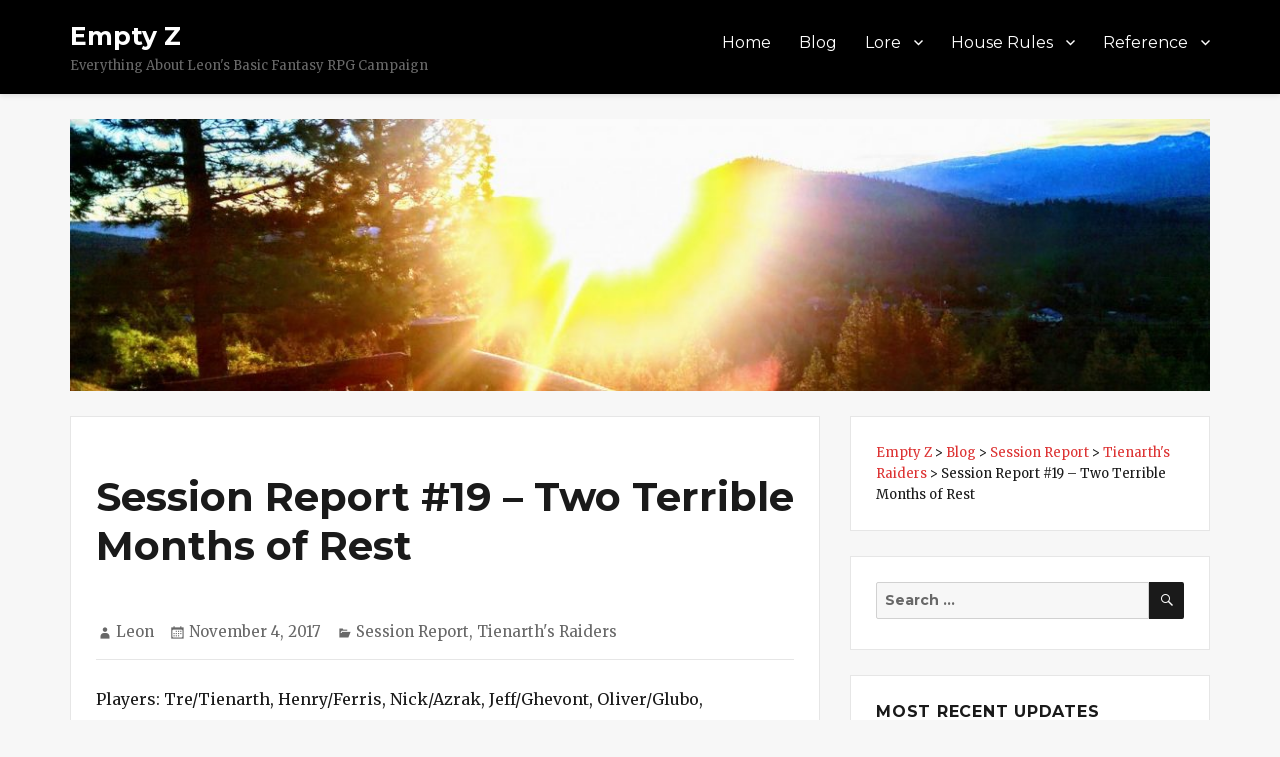

--- FILE ---
content_type: text/html; charset=UTF-8
request_url: https://emptyz.com/blog/2017/11/session-report-11-04/
body_size: 13994
content:
<!DOCTYPE html>
<html lang="en-US" class="no-js">
<head>
    <meta charset="UTF-8">
    <meta name="viewport" content="width=device-width, initial-scale=1">
    <link rel="profile" href="http://gmpg.org/xfn/11">
        <script>(function(html){html.className = html.className.replace(/\bno-js\b/,'js')})(document.documentElement);</script>
<title>Session Report #19 - Two Terrible Months of Rest • Empty Z</title>

<!-- The SEO Framework by Sybre Waaijer -->
<meta name="robots" content="max-snippet:-1,max-image-preview:standard,max-video-preview:-1" />
<link rel="canonical" href="https://emptyz.com/blog/2017/11/session-report-11-04/" />
<meta name="description" content="Players: Tre/Tienarth, Henry/Ferris, Nick/Azrak, Jeff/Ghevont, Oliver/Glubo, Aiden/Ninja, Cola/Cola, Audrey/Nebula After resting for two months while Ferris’…" />
<meta property="og:type" content="article" />
<meta property="og:locale" content="en_US" />
<meta property="og:site_name" content="Empty Z" />
<meta property="og:title" content="Session Report #19 - Two Terrible Months of Rest • Empty Z" />
<meta property="og:description" content="Players: Tre/Tienarth, Henry/Ferris, Nick/Azrak, Jeff/Ghevont, Oliver/Glubo, Aiden/Ninja, Cola/Cola, Audrey/Nebula After resting for two months while Ferris’ arm healed, the party went back to the…" />
<meta property="og:url" content="https://emptyz.com/blog/2017/11/session-report-11-04/" />
<meta property="og:image" content="https://emptyz.com/wp-content/uploads/2017/09/cropped-cropped-IMAG0359-1-1.jpg" />
<meta property="og:image:width" content="1170" />
<meta property="og:image:height" content="279" />
<meta property="article:published_time" content="2017-11-05T00:27:09+00:00" />
<meta property="article:modified_time" content="2019-11-14T17:54:05+00:00" />
<meta name="twitter:card" content="summary_large_image" />
<meta name="twitter:title" content="Session Report #19 - Two Terrible Months of Rest • Empty Z" />
<meta name="twitter:description" content="Players: Tre/Tienarth, Henry/Ferris, Nick/Azrak, Jeff/Ghevont, Oliver/Glubo, Aiden/Ninja, Cola/Cola, Audrey/Nebula After resting for two months while Ferris’ arm healed, the party went back to the…" />
<meta name="twitter:image" content="https://emptyz.com/wp-content/uploads/2017/09/cropped-cropped-IMAG0359-1-1.jpg" />
<meta name="google-site-verification" content="UO4vHuZjaDX-8OsolJkXimPDVWiQ9RBq16km99K-8ig" />
<meta name="msvalidate.01" content="F04509EBD0798CBBE8610E8E6F41A238" />
<script type="application/ld+json">{"@context":"https://schema.org","@graph":[{"@type":"WebSite","@id":"https://emptyz.com/#/schema/WebSite","url":"https://emptyz.com/","name":"Empty Z","description":"Everything About Leon's Basic Fantasy RPG Campaign","inLanguage":"en-US","potentialAction":{"@type":"SearchAction","target":{"@type":"EntryPoint","urlTemplate":"https://emptyz.com/search/{search_term_string}/"},"query-input":"required name=search_term_string"},"publisher":{"@type":"Organization","@id":"https://emptyz.com/#/schema/Organization","name":"Empty Z","url":"https://emptyz.com/","logo":{"@type":"ImageObject","url":"https://emptyz.com/wp-content/uploads/2018/07/emptyz.png","contentUrl":"https://emptyz.com/wp-content/uploads/2018/07/emptyz.png","width":400,"height":400}}},{"@type":"WebPage","@id":"https://emptyz.com/blog/2017/11/session-report-11-04/","url":"https://emptyz.com/blog/2017/11/session-report-11-04/","name":"Session Report #19 - Two Terrible Months of Rest • Empty Z","description":"Players: Tre/Tienarth, Henry/Ferris, Nick/Azrak, Jeff/Ghevont, Oliver/Glubo, Aiden/Ninja, Cola/Cola, Audrey/Nebula After resting for two months while Ferris’…","inLanguage":"en-US","isPartOf":{"@id":"https://emptyz.com/#/schema/WebSite"},"breadcrumb":{"@type":"BreadcrumbList","@id":"https://emptyz.com/#/schema/BreadcrumbList","itemListElement":[{"@type":"ListItem","position":1,"item":"https://emptyz.com/","name":"Empty Z"},{"@type":"ListItem","position":2,"item":"https://emptyz.com/blog/category/session-report/","name":"Category: Session Report"},{"@type":"ListItem","position":3,"item":"https://emptyz.com/blog/category/session-report/tienarth/","name":"Category: Tienarth’s Raiders"},{"@type":"ListItem","position":4,"name":"Session Report #19 - Two Terrible Months of Rest"}]},"potentialAction":{"@type":"ReadAction","target":"https://emptyz.com/blog/2017/11/session-report-11-04/"},"datePublished":"2017-11-05T00:27:09+00:00","dateModified":"2019-11-14T17:54:05+00:00","author":{"@type":"Person","@id":"https://emptyz.com/#/schema/Person/df8b3fd0e916bf5ca54712befa0c3b59","name":"Leon"}}]}</script>
<!-- / The SEO Framework by Sybre Waaijer | 8.90ms meta | 0.34ms boot -->

<link rel='dns-prefetch' href='//fonts.googleapis.com' />
<link rel="alternate" type="application/rss+xml" title="Empty Z &raquo; Feed" href="https://emptyz.com/feed/" />
<link rel="alternate" type="application/rss+xml" title="Empty Z &raquo; Comments Feed" href="https://emptyz.com/comments/feed/" />
<link rel="alternate" type="application/rss+xml" title="Empty Z &raquo; Session Report #19 &#8211; Two Terrible Months of Rest Comments Feed" href="https://emptyz.com/blog/2017/11/session-report-11-04/feed/" />
<link rel="alternate" title="oEmbed (JSON)" type="application/json+oembed" href="https://emptyz.com/wp-json/oembed/1.0/embed?url=https%3A%2F%2Femptyz.com%2Fblog%2F2017%2F11%2Fsession-report-11-04%2F" />
<link rel="alternate" title="oEmbed (XML)" type="text/xml+oembed" href="https://emptyz.com/wp-json/oembed/1.0/embed?url=https%3A%2F%2Femptyz.com%2Fblog%2F2017%2F11%2Fsession-report-11-04%2F&#038;format=xml" />
<style id='wp-img-auto-sizes-contain-inline-css' type='text/css'>
img:is([sizes=auto i],[sizes^="auto," i]){contain-intrinsic-size:3000px 1500px}
/*# sourceURL=wp-img-auto-sizes-contain-inline-css */
</style>
<style id='wp-emoji-styles-inline-css' type='text/css'>

	img.wp-smiley, img.emoji {
		display: inline !important;
		border: none !important;
		box-shadow: none !important;
		height: 1em !important;
		width: 1em !important;
		margin: 0 0.07em !important;
		vertical-align: -0.1em !important;
		background: none !important;
		padding: 0 !important;
	}
/*# sourceURL=wp-emoji-styles-inline-css */
</style>
<style id='wp-block-library-inline-css' type='text/css'>
:root{--wp-block-synced-color:#7a00df;--wp-block-synced-color--rgb:122,0,223;--wp-bound-block-color:var(--wp-block-synced-color);--wp-editor-canvas-background:#ddd;--wp-admin-theme-color:#007cba;--wp-admin-theme-color--rgb:0,124,186;--wp-admin-theme-color-darker-10:#006ba1;--wp-admin-theme-color-darker-10--rgb:0,107,160.5;--wp-admin-theme-color-darker-20:#005a87;--wp-admin-theme-color-darker-20--rgb:0,90,135;--wp-admin-border-width-focus:2px}@media (min-resolution:192dpi){:root{--wp-admin-border-width-focus:1.5px}}.wp-element-button{cursor:pointer}:root .has-very-light-gray-background-color{background-color:#eee}:root .has-very-dark-gray-background-color{background-color:#313131}:root .has-very-light-gray-color{color:#eee}:root .has-very-dark-gray-color{color:#313131}:root .has-vivid-green-cyan-to-vivid-cyan-blue-gradient-background{background:linear-gradient(135deg,#00d084,#0693e3)}:root .has-purple-crush-gradient-background{background:linear-gradient(135deg,#34e2e4,#4721fb 50%,#ab1dfe)}:root .has-hazy-dawn-gradient-background{background:linear-gradient(135deg,#faaca8,#dad0ec)}:root .has-subdued-olive-gradient-background{background:linear-gradient(135deg,#fafae1,#67a671)}:root .has-atomic-cream-gradient-background{background:linear-gradient(135deg,#fdd79a,#004a59)}:root .has-nightshade-gradient-background{background:linear-gradient(135deg,#330968,#31cdcf)}:root .has-midnight-gradient-background{background:linear-gradient(135deg,#020381,#2874fc)}:root{--wp--preset--font-size--normal:16px;--wp--preset--font-size--huge:42px}.has-regular-font-size{font-size:1em}.has-larger-font-size{font-size:2.625em}.has-normal-font-size{font-size:var(--wp--preset--font-size--normal)}.has-huge-font-size{font-size:var(--wp--preset--font-size--huge)}.has-text-align-center{text-align:center}.has-text-align-left{text-align:left}.has-text-align-right{text-align:right}.has-fit-text{white-space:nowrap!important}#end-resizable-editor-section{display:none}.aligncenter{clear:both}.items-justified-left{justify-content:flex-start}.items-justified-center{justify-content:center}.items-justified-right{justify-content:flex-end}.items-justified-space-between{justify-content:space-between}.screen-reader-text{border:0;clip-path:inset(50%);height:1px;margin:-1px;overflow:hidden;padding:0;position:absolute;width:1px;word-wrap:normal!important}.screen-reader-text:focus{background-color:#ddd;clip-path:none;color:#444;display:block;font-size:1em;height:auto;left:5px;line-height:normal;padding:15px 23px 14px;text-decoration:none;top:5px;width:auto;z-index:100000}html :where(.has-border-color){border-style:solid}html :where([style*=border-top-color]){border-top-style:solid}html :where([style*=border-right-color]){border-right-style:solid}html :where([style*=border-bottom-color]){border-bottom-style:solid}html :where([style*=border-left-color]){border-left-style:solid}html :where([style*=border-width]){border-style:solid}html :where([style*=border-top-width]){border-top-style:solid}html :where([style*=border-right-width]){border-right-style:solid}html :where([style*=border-bottom-width]){border-bottom-style:solid}html :where([style*=border-left-width]){border-left-style:solid}html :where(img[class*=wp-image-]){height:auto;max-width:100%}:where(figure){margin:0 0 1em}html :where(.is-position-sticky){--wp-admin--admin-bar--position-offset:var(--wp-admin--admin-bar--height,0px)}@media screen and (max-width:600px){html :where(.is-position-sticky){--wp-admin--admin-bar--position-offset:0px}}

/*# sourceURL=wp-block-library-inline-css */
</style><style id='wp-block-archives-inline-css' type='text/css'>
.wp-block-archives{box-sizing:border-box}.wp-block-archives-dropdown label{display:block}
/*# sourceURL=https://emptyz.com/wp-includes/blocks/archives/style.min.css */
</style>
<style id='wp-block-paragraph-inline-css' type='text/css'>
.is-small-text{font-size:.875em}.is-regular-text{font-size:1em}.is-large-text{font-size:2.25em}.is-larger-text{font-size:3em}.has-drop-cap:not(:focus):first-letter{float:left;font-size:8.4em;font-style:normal;font-weight:100;line-height:.68;margin:.05em .1em 0 0;text-transform:uppercase}body.rtl .has-drop-cap:not(:focus):first-letter{float:none;margin-left:.1em}p.has-drop-cap.has-background{overflow:hidden}:root :where(p.has-background){padding:1.25em 2.375em}:where(p.has-text-color:not(.has-link-color)) a{color:inherit}p.has-text-align-left[style*="writing-mode:vertical-lr"],p.has-text-align-right[style*="writing-mode:vertical-rl"]{rotate:180deg}
/*# sourceURL=https://emptyz.com/wp-includes/blocks/paragraph/style.min.css */
</style>
<style id='global-styles-inline-css' type='text/css'>
:root{--wp--preset--aspect-ratio--square: 1;--wp--preset--aspect-ratio--4-3: 4/3;--wp--preset--aspect-ratio--3-4: 3/4;--wp--preset--aspect-ratio--3-2: 3/2;--wp--preset--aspect-ratio--2-3: 2/3;--wp--preset--aspect-ratio--16-9: 16/9;--wp--preset--aspect-ratio--9-16: 9/16;--wp--preset--color--black: #000000;--wp--preset--color--cyan-bluish-gray: #abb8c3;--wp--preset--color--white: #ffffff;--wp--preset--color--pale-pink: #f78da7;--wp--preset--color--vivid-red: #cf2e2e;--wp--preset--color--luminous-vivid-orange: #ff6900;--wp--preset--color--luminous-vivid-amber: #fcb900;--wp--preset--color--light-green-cyan: #7bdcb5;--wp--preset--color--vivid-green-cyan: #00d084;--wp--preset--color--pale-cyan-blue: #8ed1fc;--wp--preset--color--vivid-cyan-blue: #0693e3;--wp--preset--color--vivid-purple: #9b51e0;--wp--preset--gradient--vivid-cyan-blue-to-vivid-purple: linear-gradient(135deg,rgb(6,147,227) 0%,rgb(155,81,224) 100%);--wp--preset--gradient--light-green-cyan-to-vivid-green-cyan: linear-gradient(135deg,rgb(122,220,180) 0%,rgb(0,208,130) 100%);--wp--preset--gradient--luminous-vivid-amber-to-luminous-vivid-orange: linear-gradient(135deg,rgb(252,185,0) 0%,rgb(255,105,0) 100%);--wp--preset--gradient--luminous-vivid-orange-to-vivid-red: linear-gradient(135deg,rgb(255,105,0) 0%,rgb(207,46,46) 100%);--wp--preset--gradient--very-light-gray-to-cyan-bluish-gray: linear-gradient(135deg,rgb(238,238,238) 0%,rgb(169,184,195) 100%);--wp--preset--gradient--cool-to-warm-spectrum: linear-gradient(135deg,rgb(74,234,220) 0%,rgb(151,120,209) 20%,rgb(207,42,186) 40%,rgb(238,44,130) 60%,rgb(251,105,98) 80%,rgb(254,248,76) 100%);--wp--preset--gradient--blush-light-purple: linear-gradient(135deg,rgb(255,206,236) 0%,rgb(152,150,240) 100%);--wp--preset--gradient--blush-bordeaux: linear-gradient(135deg,rgb(254,205,165) 0%,rgb(254,45,45) 50%,rgb(107,0,62) 100%);--wp--preset--gradient--luminous-dusk: linear-gradient(135deg,rgb(255,203,112) 0%,rgb(199,81,192) 50%,rgb(65,88,208) 100%);--wp--preset--gradient--pale-ocean: linear-gradient(135deg,rgb(255,245,203) 0%,rgb(182,227,212) 50%,rgb(51,167,181) 100%);--wp--preset--gradient--electric-grass: linear-gradient(135deg,rgb(202,248,128) 0%,rgb(113,206,126) 100%);--wp--preset--gradient--midnight: linear-gradient(135deg,rgb(2,3,129) 0%,rgb(40,116,252) 100%);--wp--preset--font-size--small: 13px;--wp--preset--font-size--medium: 20px;--wp--preset--font-size--large: 36px;--wp--preset--font-size--x-large: 42px;--wp--preset--spacing--20: 0.44rem;--wp--preset--spacing--30: 0.67rem;--wp--preset--spacing--40: 1rem;--wp--preset--spacing--50: 1.5rem;--wp--preset--spacing--60: 2.25rem;--wp--preset--spacing--70: 3.38rem;--wp--preset--spacing--80: 5.06rem;--wp--preset--shadow--natural: 6px 6px 9px rgba(0, 0, 0, 0.2);--wp--preset--shadow--deep: 12px 12px 50px rgba(0, 0, 0, 0.4);--wp--preset--shadow--sharp: 6px 6px 0px rgba(0, 0, 0, 0.2);--wp--preset--shadow--outlined: 6px 6px 0px -3px rgb(255, 255, 255), 6px 6px rgb(0, 0, 0);--wp--preset--shadow--crisp: 6px 6px 0px rgb(0, 0, 0);}:where(.is-layout-flex){gap: 0.5em;}:where(.is-layout-grid){gap: 0.5em;}body .is-layout-flex{display: flex;}.is-layout-flex{flex-wrap: wrap;align-items: center;}.is-layout-flex > :is(*, div){margin: 0;}body .is-layout-grid{display: grid;}.is-layout-grid > :is(*, div){margin: 0;}:where(.wp-block-columns.is-layout-flex){gap: 2em;}:where(.wp-block-columns.is-layout-grid){gap: 2em;}:where(.wp-block-post-template.is-layout-flex){gap: 1.25em;}:where(.wp-block-post-template.is-layout-grid){gap: 1.25em;}.has-black-color{color: var(--wp--preset--color--black) !important;}.has-cyan-bluish-gray-color{color: var(--wp--preset--color--cyan-bluish-gray) !important;}.has-white-color{color: var(--wp--preset--color--white) !important;}.has-pale-pink-color{color: var(--wp--preset--color--pale-pink) !important;}.has-vivid-red-color{color: var(--wp--preset--color--vivid-red) !important;}.has-luminous-vivid-orange-color{color: var(--wp--preset--color--luminous-vivid-orange) !important;}.has-luminous-vivid-amber-color{color: var(--wp--preset--color--luminous-vivid-amber) !important;}.has-light-green-cyan-color{color: var(--wp--preset--color--light-green-cyan) !important;}.has-vivid-green-cyan-color{color: var(--wp--preset--color--vivid-green-cyan) !important;}.has-pale-cyan-blue-color{color: var(--wp--preset--color--pale-cyan-blue) !important;}.has-vivid-cyan-blue-color{color: var(--wp--preset--color--vivid-cyan-blue) !important;}.has-vivid-purple-color{color: var(--wp--preset--color--vivid-purple) !important;}.has-black-background-color{background-color: var(--wp--preset--color--black) !important;}.has-cyan-bluish-gray-background-color{background-color: var(--wp--preset--color--cyan-bluish-gray) !important;}.has-white-background-color{background-color: var(--wp--preset--color--white) !important;}.has-pale-pink-background-color{background-color: var(--wp--preset--color--pale-pink) !important;}.has-vivid-red-background-color{background-color: var(--wp--preset--color--vivid-red) !important;}.has-luminous-vivid-orange-background-color{background-color: var(--wp--preset--color--luminous-vivid-orange) !important;}.has-luminous-vivid-amber-background-color{background-color: var(--wp--preset--color--luminous-vivid-amber) !important;}.has-light-green-cyan-background-color{background-color: var(--wp--preset--color--light-green-cyan) !important;}.has-vivid-green-cyan-background-color{background-color: var(--wp--preset--color--vivid-green-cyan) !important;}.has-pale-cyan-blue-background-color{background-color: var(--wp--preset--color--pale-cyan-blue) !important;}.has-vivid-cyan-blue-background-color{background-color: var(--wp--preset--color--vivid-cyan-blue) !important;}.has-vivid-purple-background-color{background-color: var(--wp--preset--color--vivid-purple) !important;}.has-black-border-color{border-color: var(--wp--preset--color--black) !important;}.has-cyan-bluish-gray-border-color{border-color: var(--wp--preset--color--cyan-bluish-gray) !important;}.has-white-border-color{border-color: var(--wp--preset--color--white) !important;}.has-pale-pink-border-color{border-color: var(--wp--preset--color--pale-pink) !important;}.has-vivid-red-border-color{border-color: var(--wp--preset--color--vivid-red) !important;}.has-luminous-vivid-orange-border-color{border-color: var(--wp--preset--color--luminous-vivid-orange) !important;}.has-luminous-vivid-amber-border-color{border-color: var(--wp--preset--color--luminous-vivid-amber) !important;}.has-light-green-cyan-border-color{border-color: var(--wp--preset--color--light-green-cyan) !important;}.has-vivid-green-cyan-border-color{border-color: var(--wp--preset--color--vivid-green-cyan) !important;}.has-pale-cyan-blue-border-color{border-color: var(--wp--preset--color--pale-cyan-blue) !important;}.has-vivid-cyan-blue-border-color{border-color: var(--wp--preset--color--vivid-cyan-blue) !important;}.has-vivid-purple-border-color{border-color: var(--wp--preset--color--vivid-purple) !important;}.has-vivid-cyan-blue-to-vivid-purple-gradient-background{background: var(--wp--preset--gradient--vivid-cyan-blue-to-vivid-purple) !important;}.has-light-green-cyan-to-vivid-green-cyan-gradient-background{background: var(--wp--preset--gradient--light-green-cyan-to-vivid-green-cyan) !important;}.has-luminous-vivid-amber-to-luminous-vivid-orange-gradient-background{background: var(--wp--preset--gradient--luminous-vivid-amber-to-luminous-vivid-orange) !important;}.has-luminous-vivid-orange-to-vivid-red-gradient-background{background: var(--wp--preset--gradient--luminous-vivid-orange-to-vivid-red) !important;}.has-very-light-gray-to-cyan-bluish-gray-gradient-background{background: var(--wp--preset--gradient--very-light-gray-to-cyan-bluish-gray) !important;}.has-cool-to-warm-spectrum-gradient-background{background: var(--wp--preset--gradient--cool-to-warm-spectrum) !important;}.has-blush-light-purple-gradient-background{background: var(--wp--preset--gradient--blush-light-purple) !important;}.has-blush-bordeaux-gradient-background{background: var(--wp--preset--gradient--blush-bordeaux) !important;}.has-luminous-dusk-gradient-background{background: var(--wp--preset--gradient--luminous-dusk) !important;}.has-pale-ocean-gradient-background{background: var(--wp--preset--gradient--pale-ocean) !important;}.has-electric-grass-gradient-background{background: var(--wp--preset--gradient--electric-grass) !important;}.has-midnight-gradient-background{background: var(--wp--preset--gradient--midnight) !important;}.has-small-font-size{font-size: var(--wp--preset--font-size--small) !important;}.has-medium-font-size{font-size: var(--wp--preset--font-size--medium) !important;}.has-large-font-size{font-size: var(--wp--preset--font-size--large) !important;}.has-x-large-font-size{font-size: var(--wp--preset--font-size--x-large) !important;}
/*# sourceURL=global-styles-inline-css */
</style>

<style id='classic-theme-styles-inline-css' type='text/css'>
/*! This file is auto-generated */
.wp-block-button__link{color:#fff;background-color:#32373c;border-radius:9999px;box-shadow:none;text-decoration:none;padding:calc(.667em + 2px) calc(1.333em + 2px);font-size:1.125em}.wp-block-file__button{background:#32373c;color:#fff;text-decoration:none}
/*# sourceURL=/wp-includes/css/classic-themes.min.css */
</style>
<link rel='stylesheet' id='ccchildpagescss-css' href='https://emptyz.com/wp-content/plugins/cc-child-pages/includes/css/styles.css?ver=1.43' type='text/css' media='all' />
<link rel='stylesheet' id='ccchildpagesskincss-css' href='https://emptyz.com/wp-content/plugins/cc-child-pages/includes/css/skins.css?ver=1.43' type='text/css' media='all' />
<link rel='stylesheet' id='onedicesix-css' href='https://emptyz.com/wp-content/plugins/onedicesix/generator.css?ver=6.9' type='text/css' media='all' />
<link rel='stylesheet' id='dax-fonts-css' href='https://fonts.googleapis.com/css?family=Merriweather%3A400%2C700%2C900%2C400italic%2C700italic%2C900italic%7CMontserrat%3A400%2C700%7CInconsolata%3A400&#038;subset=latin%2Clatin-ext' type='text/css' media='all' />
<link rel='stylesheet' id='genericons-css' href='https://emptyz.com/wp-content/themes/dax/genericons/genericons.css?ver=3.4.1' type='text/css' media='all' />
<link rel='stylesheet' id='bootstrap-css' href='https://emptyz.com/wp-content/themes/dax/css/bootstrap.css?ver=3.3.7' type='text/css' media='all' />
<link rel='stylesheet' id='dax-style-css' href='https://emptyz.com/wp-content/themes/dax/style.css?ver=6.9' type='text/css' media='all' />
<style id='dax-style-inline-css' type='text/css'>

		/* Custom Link Color */
		.menu-toggle:hover,
		.menu-toggle:focus,
		a,
		.main-navigation a:hover,
		.main-navigation a:focus,
		.dropdown-toggle:hover,
		.dropdown-toggle:focus,
		.social-navigation a:hover:before,
		.social-navigation a:focus:before,
		.post-navigation a:hover .post-title,
		.post-navigation a:focus .post-title,
		.tagcloud a:hover,
		.tagcloud a:focus,
		.site-branding .site-title a:hover,
		.site-branding .site-title a:focus,
		.entry-title a:hover,
		.entry-title a:focus,
		.entry-footer a:hover,
		.entry-footer a:focus,
		.comment-metadata a:hover,
		.comment-metadata a:focus,
		.pingback .comment-edit-link:hover,
		.pingback .comment-edit-link:focus,
		.comment-reply-link,
		.comment-reply-link:hover,
		.comment-reply-link:focus,
		.required,
		.site-info a:hover,
		.site-info a:focus {
			color: #dd3333;
		}

		mark,
		ins,
		button:hover,
		button:focus,
		input[type="button"]:hover,
		input[type="button"]:focus,
		input[type="reset"]:hover,
		input[type="reset"]:focus,
		input[type="submit"]:hover,
		input[type="submit"]:focus,
		.pagination .prev:hover,
		.pagination .prev:focus,
		.pagination .next:hover,
		.pagination .next:focus,
		.widget_calendar tbody a,
		.page-links a:hover,
		.page-links a:focus {
			background-color: #dd3333;
		}

		input[type="date"]:focus,
		input[type="time"]:focus,
		input[type="datetime-local"]:focus,
		input[type="week"]:focus,
		input[type="month"]:focus,
		input[type="text"]:focus,
		input[type="email"]:focus,
		input[type="url"]:focus,
		input[type="password"]:focus,
		input[type="search"]:focus,
		input[type="tel"]:focus,
		input[type="number"]:focus,
		textarea:focus,
		.tagcloud a:hover,
		.tagcloud a:focus,
		.menu-toggle:hover,
		.menu-toggle:focus {
			border-color: #dd3333;
		}

		@media screen and (min-width: 56.875em) {
			.main-navigation li:hover > a,
			.main-navigation li.focus > a {
				color: #dd3333;
			}
		}
	

		/* Custom header background color */
           .site-header,.header-fixed {
                background-color: ;
           }

		/* Custom Nav link color */
           .site-branding .site-title a,.main-navigation a{
			color: ;
		}

		/* Custom Nav dropdown text color */
		@media screen and (min-width: 56.875em){
			.main-navigation ul ul a{
				color: ;
			}
		}

		/* Custom Nav dropdown background color */
		@media screen and (min-width: 56.875em){
			.main-navigation ul ul li{
				background-color: ;
			}
			.main-navigation ul ul:after{
				border-top-color: ;
				border-bottom-color: ;
			}
		}

		/* Custom footer text color */
		#footer-widget,#footer-widget .widget-title,.site-info{
			color:;
		}

		/* Custom footer widget background color */
        #footer-widget {
			background-color:;
		}
		.footer-widget-area .widget-col .widget {
			background-color:;
			box-shadow: none;
		}

		/* Custom footer link color */
       .footer-widget-area .widget-col li a,.site-footer .site-title:after{
			color:;
		}
		.footer-widget-area .tagcloud a,.site-footer a{
			color:;
		}
/*# sourceURL=dax-style-inline-css */
</style>
<link rel='stylesheet' id='searchwp-live-search-css' href='https://emptyz.com/wp-content/plugins/searchwp-live-ajax-search/assets/styles/style.min.css?ver=1.8.7' type='text/css' media='all' />
<style id='searchwp-live-search-inline-css' type='text/css'>
.searchwp-live-search-result .searchwp-live-search-result--title a {
  font-size: 16px;
}
.searchwp-live-search-result .searchwp-live-search-result--price {
  font-size: 14px;
}
.searchwp-live-search-result .searchwp-live-search-result--add-to-cart .button {
  font-size: 14px;
}

/*# sourceURL=searchwp-live-search-inline-css */
</style>
<script type="text/javascript" src="https://emptyz.com/wp-includes/js/jquery/jquery.min.js?ver=3.7.1" id="jquery-core-js"></script>
<script type="text/javascript" src="https://emptyz.com/wp-includes/js/jquery/jquery-migrate.min.js?ver=3.4.1" id="jquery-migrate-js"></script>
<script type="text/javascript" src="https://emptyz.com/wp-content/themes/dax/js/customizer.js?ver=6.9" id="dax-customizer-js"></script>
<link rel="https://api.w.org/" href="https://emptyz.com/wp-json/" /><link rel="alternate" title="JSON" type="application/json" href="https://emptyz.com/wp-json/wp/v2/posts/314" /><link rel="EditURI" type="application/rsd+xml" title="RSD" href="https://emptyz.com/xmlrpc.php?rsd" />

		<!-- GA Google Analytics @ https://m0n.co/ga -->
		<script async src="https://www.googletagmanager.com/gtag/js?id= G-V551ZJETQT"></script>
		<script>
			window.dataLayer = window.dataLayer || [];
			function gtag(){dataLayer.push(arguments);}
			gtag('js', new Date());
			gtag('config', ' G-V551ZJETQT');
		</script>

	<link rel="icon" href="https://emptyz.com/wp-content/uploads/2018/07/emptyz-150x150.png" sizes="32x32" />
<link rel="icon" href="https://emptyz.com/wp-content/uploads/2018/07/emptyz-300x300.png" sizes="192x192" />
<link rel="apple-touch-icon" href="https://emptyz.com/wp-content/uploads/2018/07/emptyz-300x300.png" />
<meta name="msapplication-TileImage" content="https://emptyz.com/wp-content/uploads/2018/07/emptyz-300x300.png" />

</head>

<body class="wp-singular post-template-default single single-post postid-314 single-format-standard wp-theme-dax group-blog">
<div id="page" class="site">
    <header id="masthead" class="site-header" role="banner">
        <div class="header-fixed">
            <div class="site-header-main container">
                <div class="site-branding">


                                                                        <p class="site-title"><a href="https://emptyz.com/"
                                                     rel="home">Empty Z</a></p>
                                                    <p class="site-description">Everything About Leon&#039;s Basic Fantasy RPG Campaign</p>
                                                            </div>

                <button id="menu-toggle" class="menu-toggle">Menu</button>

                <div id="site-header-menu" class="site-header-menu">
                    <nav id="site-navigation" class="main-navigation" role="navigation"
                         aria-label="Primary Menu">
                        <div class="menu-main-container"><ul id="menu-main" class="primary-menu"><li id="menu-item-21" class="menu-item menu-item-type-post_type menu-item-object-page menu-item-home menu-item-21"><a href="https://emptyz.com/">Home</a></li>
<li id="menu-item-20" class="menu-item menu-item-type-post_type menu-item-object-page current_page_parent menu-item-20"><a href="https://emptyz.com/blog/">Blog</a></li>
<li id="menu-item-36" class="menu-item menu-item-type-post_type menu-item-object-page menu-item-has-children menu-item-36"><a href="https://emptyz.com/lore/">Lore</a>
<ul class="sub-menu">
	<li id="menu-item-42" class="menu-item menu-item-type-post_type menu-item-object-page menu-item-42"><a href="https://emptyz.com/lore/characters/">Characters</a></li>
	<li id="menu-item-1244" class="menu-item menu-item-type-post_type menu-item-object-page menu-item-1244"><a href="https://emptyz.com/lore/hooks-and-leads/">Hooks and Leads</a></li>
	<li id="menu-item-3510" class="menu-item menu-item-type-post_type menu-item-object-page menu-item-3510"><a href="https://emptyz.com/lore/places/">Places</a></li>
	<li id="menu-item-300" class="menu-item menu-item-type-post_type menu-item-object-page menu-item-300"><a href="https://emptyz.com/lore/maps/">Maps</a></li>
	<li id="menu-item-530" class="menu-item menu-item-type-post_type menu-item-object-page menu-item-530"><a href="https://emptyz.com/lore/encyclopedia/">Encyclopedia</a></li>
	<li id="menu-item-2960" class="menu-item menu-item-type-post_type menu-item-object-page menu-item-2960"><a href="https://emptyz.com/lore/hobby-projects/">Hobby Projects</a></li>
</ul>
</li>
<li id="menu-item-37" class="menu-item menu-item-type-post_type menu-item-object-page menu-item-has-children menu-item-37"><a href="https://emptyz.com/house-rules/">House Rules</a>
<ul class="sub-menu">
	<li id="menu-item-1296" class="menu-item menu-item-type-post_type menu-item-object-page menu-item-1296"><a href="https://emptyz.com/house-rules/session-format/">Session Format</a></li>
	<li id="menu-item-1247" class="menu-item menu-item-type-post_type menu-item-object-page menu-item-1247"><a href="https://emptyz.com/house-rules/expectations/">Expectations</a></li>
	<li id="menu-item-178" class="menu-item menu-item-type-post_type menu-item-object-page menu-item-178"><a href="https://emptyz.com/house-rules/death/">Death</a></li>
	<li id="menu-item-1210" class="menu-item menu-item-type-post_type menu-item-object-page menu-item-1210"><a href="https://emptyz.com/house-rules/hirelings/">Hirelings</a></li>
	<li id="menu-item-277" class="menu-item menu-item-type-post_type menu-item-object-page menu-item-277"><a href="https://emptyz.com/house-rules/generators/random-character/">Random Character</a></li>
	<li id="menu-item-2121" class="menu-item menu-item-type-post_type menu-item-object-page menu-item-2121"><a href="https://emptyz.com/house-rules/xp-bonuses/">XP Bonuses</a></li>
	<li id="menu-item-1071" class="menu-item menu-item-type-post_type menu-item-object-page menu-item-1071"><a href="https://emptyz.com/house-rules/generators/">Generators</a></li>
</ul>
</li>
<li id="menu-item-125" class="menu-item menu-item-type-post_type menu-item-object-page menu-item-has-children menu-item-125"><a href="https://emptyz.com/reference/">Reference</a>
<ul class="sub-menu">
	<li id="menu-item-2331" class="menu-item menu-item-type-post_type menu-item-object-page menu-item-2331"><a href="https://emptyz.com/reference/dice-roller/">Dice Roller</a></li>
	<li id="menu-item-2332" class="menu-item menu-item-type-custom menu-item-object-custom menu-item-2332"><a href="https://docs.google.com/spreadsheets/d/19PKRRBXyYsKdNHKdXAcjM3goKg-9-oqiIlRwAceMcaM/edit?usp=sharing">Tracker</a></li>
</ul>
</li>
</ul></div>                    </nav>
                </div>
            </div>
        </div>
    </header>
                    <div class="header-image">
            <div class="container">
                <a href="https://emptyz.com/" rel="home">
                    <img src="https://emptyz.com/wp-content/uploads/2017/09/cropped-cropped-IMAG0359-1-1.jpg"
                         srcset="https://emptyz.com/wp-content/uploads/2017/09/cropped-cropped-IMAG0359-1-1-300x72.jpg 300w, https://emptyz.com/wp-content/uploads/2017/09/cropped-cropped-IMAG0359-1-1-1024x244.jpg 1024w, https://emptyz.com/wp-content/uploads/2017/09/cropped-cropped-IMAG0359-1-1-768x183.jpg 768w, https://emptyz.com/wp-content/uploads/2017/09/cropped-cropped-IMAG0359-1-1.jpg 1170w"
                         sizes="(max-width: 709px) 85vw, (max-width: 909px) 81vw, (max-width: 1362px) 88vw, 1200px"
                         width="1170"
                         height="279"
                         alt="Empty Z">
                </a>
            </div>
        </div><!-- .header-image -->
        <div class="site-inner container">


        <div id="content" class="site-content">

<div id="primary" class="content-area">
    <main id="main" class="col-md-8 site-main leftSidebar" role="main">
        <article id="post-314" class="post-314 post type-post status-publish format-standard hentry category-session-report category-tienarth">
    <header class="entry-header">
        <h1 class="entry-title">Session Report #19 &#8211; Two Terrible Months of Rest</h1>    </header>

        <footer class="entry-footer">
        <span class="byline"><span class="author vcard"><span class="screen-reader-text">Author </span><a class="url fn n" href="https://emptyz.com/blog/author/leon/">Leon</a></span></span><span class="posted-on"><span class="screen-reader-text">Posted on </span><a href="https://emptyz.com/blog/2017/11/session-report-11-04/" rel="bookmark"><time class="entry-date published" datetime="2017-11-04T17:27:09-07:00">November 4, 2017</time><time class="updated" datetime="2019-11-14T09:54:05-08:00">November 14, 2019</time></a></span><span class="cat-links"><span class="screen-reader-text">Categories </span><a href="https://emptyz.com/blog/category/session-report/" rel="category tag">Session Report</a>, <a href="https://emptyz.com/blog/category/session-report/tienarth/" rel="category tag">Tienarth's Raiders</a></span>            </footer>

    
    <div class="entry-content">
        <p>Players: Tre/Tienarth, Henry/Ferris, Nick/Azrak, Jeff/Ghevont, Oliver/Glubo, Aiden/Ninja, Cola/Cola, Audrey/Nebula</p>
<p>After resting for two months while Ferris&#8217; arm healed, the party went back to the dungeon. On the road, just before dawn, they met two riders who spoke rudely and went on. Back in the dungeon, the party planned an assault on the ants. This left little to do for Ferris, Cola and Ninja. Globo and Azrak stood fast at the door. Tienarth used a web spell and the ants were slowly picked off. This killed half the ants. The party camped in the secret room for two days to heal up, went back and destroyed the rest of the ants. Their treasure: three pieces of jewelry that Tienarth cashed in for training.</p>
<p>&nbsp;</p>
    </div>


</article>

<div id="comments" class="comments-area">

    
    
    	<div id="respond" class="comment-respond">
		<h2 id="reply-title" class="comment-reply-title">Leave a Reply <small><a rel="nofollow" id="cancel-comment-reply-link" href="/blog/2017/11/session-report-11-04/#respond" style="display:none;">Cancel reply</a></small></h2><form action="https://emptyz.com/wp-comments-post.php" method="post" id="commentform" class="comment-form"><p class="comment-notes"><span id="email-notes">Your email address will not be published.</span> <span class="required-field-message">Required fields are marked <span class="required">*</span></span></p><p class="comment-form-comment"><label for="comment">Comment <span class="required">*</span></label> <textarea id="comment" name="comment" cols="45" rows="8" maxlength="65525" required></textarea></p><p class="comment-form-author"><label for="author">Name <span class="required">*</span></label> <input id="author" name="author" type="text" value="" size="30" maxlength="245" autocomplete="name" required /></p>
<p class="comment-form-email"><label for="email">Email <span class="required">*</span></label> <input id="email" name="email" type="email" value="" size="30" maxlength="100" aria-describedby="email-notes" autocomplete="email" required /></p>
<p class="comment-form-url"><label for="url">Website</label> <input id="url" name="url" type="url" value="" size="30" maxlength="200" autocomplete="url" /></p>
<p class="form-submit"><input name="submit" type="submit" id="submit" class="submit" value="Post Comment" /> <input type='hidden' name='comment_post_ID' value='314' id='comment_post_ID' />
<input type='hidden' name='comment_parent' id='comment_parent' value='0' />
</p><p style="display: none;"><input type="hidden" id="akismet_comment_nonce" name="akismet_comment_nonce" value="b996603e65" /></p><p style="display: none !important;" class="akismet-fields-container" data-prefix="ak_"><label>&#916;<textarea name="ak_hp_textarea" cols="45" rows="8" maxlength="100"></textarea></label><input type="hidden" id="ak_js_1" name="ak_js" value="179"/><script>document.getElementById( "ak_js_1" ).setAttribute( "value", ( new Date() ).getTime() );</script></p></form>	</div><!-- #respond -->
	
</div>

	<nav class="navigation post-navigation" aria-label="Posts">
		<h2 class="screen-reader-text">Post navigation</h2>
		<div class="nav-links"><div class="nav-previous"><a href="https://emptyz.com/blog/2017/10/session-report-10-27/" rel="prev"><span class="meta-nav" aria-hidden="true">Previous</span> <span class="screen-reader-text">Previous post:</span> <span class="post-title">Session Report #18 &#8211; A Shrew Broke My Arm</span></a></div><div class="nav-next"><a href="https://emptyz.com/blog/2017/11/session-report-11-11/" rel="next"><span class="meta-nav" aria-hidden="true">Next</span> <span class="screen-reader-text">Next post:</span> <span class="post-title">Session Report #20 &#8211; Goatskin Full of Owl Spittle</span></a></div></div>
	</nav>
    </main>

        <aside id="secondary" class="col-md-4 sidebar widget-area rightSidebar" role="complementary">
        <section id="bcn_widget-2" class="widget widget_breadcrumb_navxt"><div class="breadcrumbs" vocab="https://schema.org/" typeof="BreadcrumbList"><span property="itemListElement" typeof="ListItem"><a property="item" typeof="WebPage" title="Go to Empty Z." href="https://emptyz.com" class="home" ><span property="name">Empty Z</span></a><meta property="position" content="1"></span> &gt; <span property="itemListElement" typeof="ListItem"><a property="item" typeof="WebPage" title="Go to Blog." href="https://emptyz.com/blog/" class="post-root post post-post" ><span property="name">Blog</span></a><meta property="position" content="2"></span> &gt; <span property="itemListElement" typeof="ListItem"><a property="item" typeof="WebPage" title="Go to the Session Report Category archives." href="https://emptyz.com/blog/category/session-report/" class="taxonomy category" ><span property="name">Session Report</span></a><meta property="position" content="3"></span> &gt; <span property="itemListElement" typeof="ListItem"><a property="item" typeof="WebPage" title="Go to the Tienarth&#039;s Raiders Category archives." href="https://emptyz.com/blog/category/session-report/tienarth/" class="taxonomy category" ><span property="name">Tienarth's Raiders</span></a><meta property="position" content="4"></span> &gt; <span property="itemListElement" typeof="ListItem"><span property="name" class="post post-post current-item">Session Report #19 &#8211; Two Terrible Months of Rest</span><meta property="url" content="https://emptyz.com/blog/2017/11/session-report-11-04/"><meta property="position" content="5"></span></div></section><section id="search-2" class="widget widget_search"><form role="search" method="get" class="search-form" action="https://emptyz.com/">
    <label>
        <span class="screen-reader-text">Search for:</span>
        <input type="search" class="search-field"
               placeholder="Search &hellip;"
               value="" name="s" data-swplive="true" data-swpengine="default" data-swpconfig="default"/>
    </label>
    <button type="submit" class="search-submit"><span
            class="screen-reader-text">Search</span></button>
</form>
</section>
		<section id="recent-posts-2" class="widget widget_recent_entries">
		<h2 class="widget-title">Most Recent Updates</h2>
		<ul>
											<li>
					<a href="https://emptyz.com/blog/2026/01/session-224-from-blood-to-stone/">Session #234 &#8211; From Blood to Stone</a>
									</li>
											<li>
					<a href="https://emptyz.com/blog/2026/01/session-233-the-unshackled-sky/">Session #233 &#8211; The Unshackled Sky</a>
									</li>
											<li>
					<a href="https://emptyz.com/blog/2026/01/session-232-chaos-in-the-cryptward/">Session #232 &#8211; Chaos in the Cryptward</a>
									</li>
					</ul>

		</section><section id="categories-2" class="widget widget_categories"><h2 class="widget-title">Categories</h2>
			<ul>
					<li class="cat-item cat-item-11"><a href="https://emptyz.com/blog/category/azraks-ring-quest/">Azrak&#039;s Ring Quest</a>
</li>
	<li class="cat-item cat-item-8"><a href="https://emptyz.com/blog/category/session-report/cave/">Cave Campaign</a>
</li>
	<li class="cat-item cat-item-10"><a href="https://emptyz.com/blog/category/lore/enhancement/">Enhancement</a>
</li>
	<li class="cat-item cat-item-12"><a href="https://emptyz.com/blog/category/lore/in-character/">In Character</a>
</li>
	<li class="cat-item cat-item-5"><a href="https://emptyz.com/blog/category/lore/">Lore</a>
</li>
	<li class="cat-item cat-item-9"><a href="https://emptyz.com/blog/category/session-report/malcolmsfort/">Malcolmsfort</a>
</li>
	<li class="cat-item cat-item-4"><a href="https://emptyz.com/blog/category/news/">News</a>
</li>
	<li class="cat-item cat-item-3"><a href="https://emptyz.com/blog/category/session-report/">Session Report</a>
</li>
	<li class="cat-item cat-item-7"><a href="https://emptyz.com/blog/category/session-report/tienarth/">Tienarth&#039;s Raiders</a>
</li>
			</ul>

			</section><section id="block-3" class="widget widget_block widget_text">
<p><a href="https://emptyz.com/site-map/" data-type="page" data-id="2430">Site Map</a></p>
</section>    </aside>

</div>

</div>
</div>
    <div id="footer-widget">
        <div class="footer-widget-area">
            <div class="container">
                <div class="footer-widget-content">
                    <div class="col-sm-4 widget-col">
                                                    <aside id="footer-widget" class="footer widget-area" role="complementary">
                                
		<section id="recent-posts-3" class="widget widget_recent_entries">
		<h2 class="widget-title">What&#8217;s New</h2>
		<ul>
											<li>
					<a href="https://emptyz.com/blog/2026/01/session-224-from-blood-to-stone/">Session #234 &#8211; From Blood to Stone</a>
											<span class="post-date">January 16, 2026</span>
									</li>
											<li>
					<a href="https://emptyz.com/blog/2026/01/session-233-the-unshackled-sky/">Session #233 &#8211; The Unshackled Sky</a>
											<span class="post-date">January 9, 2026</span>
									</li>
											<li>
					<a href="https://emptyz.com/blog/2026/01/session-232-chaos-in-the-cryptward/">Session #232 &#8211; Chaos in the Cryptward</a>
											<span class="post-date">January 2, 2026</span>
									</li>
											<li>
					<a href="https://emptyz.com/blog/2025/11/session-231-bremlai-slain/">Session #231 &#8211; Bremlai Slain</a>
											<span class="post-date">November 21, 2025</span>
									</li>
					</ul>

		</section>                            </aside>
                                            </div>
                    <div class="col-sm-4 widget-col">
                                                    <aside id="footer-widget" class="footer widget-area" role="complementary">
                                <section id="block-4" class="widget widget_block widget_archive"><ul class="wp-block-archives-list wp-block-archives">	<li><a href='https://emptyz.com/blog/2026/'>2026</a>&nbsp;(3)</li>
	<li><a href='https://emptyz.com/blog/2025/'>2025</a>&nbsp;(27)</li>
	<li><a href='https://emptyz.com/blog/2024/'>2024</a>&nbsp;(37)</li>
	<li><a href='https://emptyz.com/blog/2023/'>2023</a>&nbsp;(35)</li>
	<li><a href='https://emptyz.com/blog/2022/'>2022</a>&nbsp;(27)</li>
	<li><a href='https://emptyz.com/blog/2021/'>2021</a>&nbsp;(31)</li>
	<li><a href='https://emptyz.com/blog/2020/'>2020</a>&nbsp;(43)</li>
	<li><a href='https://emptyz.com/blog/2019/'>2019</a>&nbsp;(30)</li>
	<li><a href='https://emptyz.com/blog/2018/'>2018</a>&nbsp;(28)</li>
	<li><a href='https://emptyz.com/blog/2017/'>2017</a>&nbsp;(35)</li>
</ul></section><section id="block-5" class="widget widget_block widget_archive"><div class="wp-block-archives-dropdown wp-block-archives has-medium-font-size"><label for="wp-block-archives-1" class="wp-block-archives__label screen-reader-text">Archives</label>
		<select id="wp-block-archives-1" name="archive-dropdown">
		<option value="">Select Month</option>	<option value='https://emptyz.com/blog/2026/01/'> January 2026 &nbsp;(3)</option>
	<option value='https://emptyz.com/blog/2025/11/'> November 2025 &nbsp;(2)</option>
	<option value='https://emptyz.com/blog/2025/10/'> October 2025 &nbsp;(2)</option>
	<option value='https://emptyz.com/blog/2025/09/'> September 2025 &nbsp;(1)</option>
	<option value='https://emptyz.com/blog/2025/08/'> August 2025 &nbsp;(2)</option>
	<option value='https://emptyz.com/blog/2025/07/'> July 2025 &nbsp;(1)</option>
	<option value='https://emptyz.com/blog/2025/06/'> June 2025 &nbsp;(2)</option>
	<option value='https://emptyz.com/blog/2025/05/'> May 2025 &nbsp;(3)</option>
	<option value='https://emptyz.com/blog/2025/04/'> April 2025 &nbsp;(2)</option>
	<option value='https://emptyz.com/blog/2025/03/'> March 2025 &nbsp;(3)</option>
	<option value='https://emptyz.com/blog/2025/02/'> February 2025 &nbsp;(3)</option>
	<option value='https://emptyz.com/blog/2025/01/'> January 2025 &nbsp;(6)</option>
	<option value='https://emptyz.com/blog/2024/12/'> December 2024 &nbsp;(2)</option>
	<option value='https://emptyz.com/blog/2024/11/'> November 2024 &nbsp;(3)</option>
	<option value='https://emptyz.com/blog/2024/10/'> October 2024 &nbsp;(4)</option>
	<option value='https://emptyz.com/blog/2024/09/'> September 2024 &nbsp;(2)</option>
	<option value='https://emptyz.com/blog/2024/08/'> August 2024 &nbsp;(3)</option>
	<option value='https://emptyz.com/blog/2024/07/'> July 2024 &nbsp;(2)</option>
	<option value='https://emptyz.com/blog/2024/06/'> June 2024 &nbsp;(4)</option>
	<option value='https://emptyz.com/blog/2024/05/'> May 2024 &nbsp;(3)</option>
	<option value='https://emptyz.com/blog/2024/04/'> April 2024 &nbsp;(2)</option>
	<option value='https://emptyz.com/blog/2024/03/'> March 2024 &nbsp;(4)</option>
	<option value='https://emptyz.com/blog/2024/02/'> February 2024 &nbsp;(4)</option>
	<option value='https://emptyz.com/blog/2024/01/'> January 2024 &nbsp;(4)</option>
	<option value='https://emptyz.com/blog/2023/12/'> December 2023 &nbsp;(5)</option>
	<option value='https://emptyz.com/blog/2023/11/'> November 2023 &nbsp;(5)</option>
	<option value='https://emptyz.com/blog/2023/10/'> October 2023 &nbsp;(3)</option>
	<option value='https://emptyz.com/blog/2023/09/'> September 2023 &nbsp;(2)</option>
	<option value='https://emptyz.com/blog/2023/08/'> August 2023 &nbsp;(2)</option>
	<option value='https://emptyz.com/blog/2023/07/'> July 2023 &nbsp;(4)</option>
	<option value='https://emptyz.com/blog/2023/06/'> June 2023 &nbsp;(1)</option>
	<option value='https://emptyz.com/blog/2023/05/'> May 2023 &nbsp;(3)</option>
	<option value='https://emptyz.com/blog/2023/04/'> April 2023 &nbsp;(3)</option>
	<option value='https://emptyz.com/blog/2023/03/'> March 2023 &nbsp;(3)</option>
	<option value='https://emptyz.com/blog/2023/02/'> February 2023 &nbsp;(3)</option>
	<option value='https://emptyz.com/blog/2023/01/'> January 2023 &nbsp;(1)</option>
	<option value='https://emptyz.com/blog/2022/12/'> December 2022 &nbsp;(2)</option>
	<option value='https://emptyz.com/blog/2022/11/'> November 2022 &nbsp;(4)</option>
	<option value='https://emptyz.com/blog/2022/10/'> October 2022 &nbsp;(4)</option>
	<option value='https://emptyz.com/blog/2022/09/'> September 2022 &nbsp;(3)</option>
	<option value='https://emptyz.com/blog/2022/08/'> August 2022 &nbsp;(1)</option>
	<option value='https://emptyz.com/blog/2022/07/'> July 2022 &nbsp;(3)</option>
	<option value='https://emptyz.com/blog/2022/06/'> June 2022 &nbsp;(3)</option>
	<option value='https://emptyz.com/blog/2022/05/'> May 2022 &nbsp;(2)</option>
	<option value='https://emptyz.com/blog/2022/04/'> April 2022 &nbsp;(2)</option>
	<option value='https://emptyz.com/blog/2022/03/'> March 2022 &nbsp;(2)</option>
	<option value='https://emptyz.com/blog/2022/02/'> February 2022 &nbsp;(1)</option>
	<option value='https://emptyz.com/blog/2021/11/'> November 2021 &nbsp;(1)</option>
	<option value='https://emptyz.com/blog/2021/10/'> October 2021 &nbsp;(1)</option>
	<option value='https://emptyz.com/blog/2021/09/'> September 2021 &nbsp;(4)</option>
	<option value='https://emptyz.com/blog/2021/08/'> August 2021 &nbsp;(5)</option>
	<option value='https://emptyz.com/blog/2021/07/'> July 2021 &nbsp;(2)</option>
	<option value='https://emptyz.com/blog/2021/06/'> June 2021 &nbsp;(2)</option>
	<option value='https://emptyz.com/blog/2021/05/'> May 2021 &nbsp;(1)</option>
	<option value='https://emptyz.com/blog/2021/04/'> April 2021 &nbsp;(2)</option>
	<option value='https://emptyz.com/blog/2021/03/'> March 2021 &nbsp;(5)</option>
	<option value='https://emptyz.com/blog/2021/02/'> February 2021 &nbsp;(3)</option>
	<option value='https://emptyz.com/blog/2021/01/'> January 2021 &nbsp;(5)</option>
	<option value='https://emptyz.com/blog/2020/12/'> December 2020 &nbsp;(4)</option>
	<option value='https://emptyz.com/blog/2020/10/'> October 2020 &nbsp;(4)</option>
	<option value='https://emptyz.com/blog/2020/09/'> September 2020 &nbsp;(3)</option>
	<option value='https://emptyz.com/blog/2020/08/'> August 2020 &nbsp;(4)</option>
	<option value='https://emptyz.com/blog/2020/07/'> July 2020 &nbsp;(3)</option>
	<option value='https://emptyz.com/blog/2020/06/'> June 2020 &nbsp;(3)</option>
	<option value='https://emptyz.com/blog/2020/05/'> May 2020 &nbsp;(6)</option>
	<option value='https://emptyz.com/blog/2020/04/'> April 2020 &nbsp;(7)</option>
	<option value='https://emptyz.com/blog/2020/03/'> March 2020 &nbsp;(4)</option>
	<option value='https://emptyz.com/blog/2020/02/'> February 2020 &nbsp;(2)</option>
	<option value='https://emptyz.com/blog/2020/01/'> January 2020 &nbsp;(3)</option>
	<option value='https://emptyz.com/blog/2019/12/'> December 2019 &nbsp;(2)</option>
	<option value='https://emptyz.com/blog/2019/11/'> November 2019 &nbsp;(5)</option>
	<option value='https://emptyz.com/blog/2019/10/'> October 2019 &nbsp;(1)</option>
	<option value='https://emptyz.com/blog/2019/09/'> September 2019 &nbsp;(3)</option>
	<option value='https://emptyz.com/blog/2019/07/'> July 2019 &nbsp;(3)</option>
	<option value='https://emptyz.com/blog/2019/06/'> June 2019 &nbsp;(3)</option>
	<option value='https://emptyz.com/blog/2019/05/'> May 2019 &nbsp;(4)</option>
	<option value='https://emptyz.com/blog/2019/04/'> April 2019 &nbsp;(2)</option>
	<option value='https://emptyz.com/blog/2019/03/'> March 2019 &nbsp;(4)</option>
	<option value='https://emptyz.com/blog/2019/02/'> February 2019 &nbsp;(1)</option>
	<option value='https://emptyz.com/blog/2019/01/'> January 2019 &nbsp;(2)</option>
	<option value='https://emptyz.com/blog/2018/12/'> December 2018 &nbsp;(1)</option>
	<option value='https://emptyz.com/blog/2018/11/'> November 2018 &nbsp;(1)</option>
	<option value='https://emptyz.com/blog/2018/10/'> October 2018 &nbsp;(2)</option>
	<option value='https://emptyz.com/blog/2018/09/'> September 2018 &nbsp;(1)</option>
	<option value='https://emptyz.com/blog/2018/08/'> August 2018 &nbsp;(2)</option>
	<option value='https://emptyz.com/blog/2018/07/'> July 2018 &nbsp;(1)</option>
	<option value='https://emptyz.com/blog/2018/06/'> June 2018 &nbsp;(2)</option>
	<option value='https://emptyz.com/blog/2018/05/'> May 2018 &nbsp;(4)</option>
	<option value='https://emptyz.com/blog/2018/04/'> April 2018 &nbsp;(3)</option>
	<option value='https://emptyz.com/blog/2018/03/'> March 2018 &nbsp;(3)</option>
	<option value='https://emptyz.com/blog/2018/02/'> February 2018 &nbsp;(3)</option>
	<option value='https://emptyz.com/blog/2018/01/'> January 2018 &nbsp;(5)</option>
	<option value='https://emptyz.com/blog/2017/12/'> December 2017 &nbsp;(5)</option>
	<option value='https://emptyz.com/blog/2017/11/'> November 2017 &nbsp;(3)</option>
	<option value='https://emptyz.com/blog/2017/10/'> October 2017 &nbsp;(5)</option>
	<option value='https://emptyz.com/blog/2017/09/'> September 2017 &nbsp;(7)</option>
	<option value='https://emptyz.com/blog/2017/08/'> August 2017 &nbsp;(5)</option>
	<option value='https://emptyz.com/blog/2017/07/'> July 2017 &nbsp;(3)</option>
	<option value='https://emptyz.com/blog/2017/06/'> June 2017 &nbsp;(5)</option>
	<option value='https://emptyz.com/blog/2017/05/'> May 2017 &nbsp;(2)</option>
</select><script type="text/javascript">
/* <![CDATA[ */
( ( [ dropdownId, homeUrl ] ) => {
		const dropdown = document.getElementById( dropdownId );
		function onSelectChange() {
			setTimeout( () => {
				if ( 'escape' === dropdown.dataset.lastkey ) {
					return;
				}
				if ( dropdown.value ) {
					location.href = dropdown.value;
				}
			}, 250 );
		}
		function onKeyUp( event ) {
			if ( 'Escape' === event.key ) {
				dropdown.dataset.lastkey = 'escape';
			} else {
				delete dropdown.dataset.lastkey;
			}
		}
		function onClick() {
			delete dropdown.dataset.lastkey;
		}
		dropdown.addEventListener( 'keyup', onKeyUp );
		dropdown.addEventListener( 'click', onClick );
		dropdown.addEventListener( 'change', onSelectChange );
	} )( ["wp-block-archives-1","https://emptyz.com"] );
//# sourceURL=block_core_archives_build_dropdown_script
/* ]]> */
</script>
</div></section>                            </aside>
                                            </div>
                    <div class="col-sm-4 widget-col">
                                                    <aside id="footer-widget" class="footer widget-area" role="complementary">
                                <section id="meta-2" class="widget widget_meta"><h2 class="widget-title">Meta</h2>
		<ul>
						<li><a href="https://emptyz.com/wp-login.php">Log in</a></li>
			<li><a href="https://emptyz.com/feed/">Entries feed</a></li>
			<li><a href="https://emptyz.com/comments/feed/">Comments feed</a></li>

			<li><a href="https://wordpress.org/">WordPress.org</a></li>
		</ul>

		</section>                            </aside>
                                            </div>
                </div>
            </div>
        </div>
    </div>
<footer id="colophon" class="site-footer" role="contentinfo">
    <div class="footer-wrap">
        <div class="site-info">
                                    <span class="site-title"><a href="https://emptyz.com/"
                                        rel="home">Empty Z</a></span>
            <a href="https://wpdia.com/">Theme by WPdia</a>
        </div>
    </div>
</footer>

</div>

<script type="speculationrules">
{"prefetch":[{"source":"document","where":{"and":[{"href_matches":"/*"},{"not":{"href_matches":["/wp-*.php","/wp-admin/*","/wp-content/uploads/*","/wp-content/*","/wp-content/plugins/*","/wp-content/themes/dax/*","/*\\?(.+)"]}},{"not":{"selector_matches":"a[rel~=\"nofollow\"]"}},{"not":{"selector_matches":".no-prefetch, .no-prefetch a"}}]},"eagerness":"conservative"}]}
</script>
        <style>
            .searchwp-live-search-results {
                opacity: 0;
                transition: opacity .25s ease-in-out;
                -moz-transition: opacity .25s ease-in-out;
                -webkit-transition: opacity .25s ease-in-out;
                height: 0;
                overflow: hidden;
                z-index: 9999995; /* Exceed SearchWP Modal Search Form overlay. */
                position: absolute;
                display: none;
            }

            .searchwp-live-search-results-showing {
                display: block;
                opacity: 1;
                height: auto;
                overflow: auto;
            }

            .searchwp-live-search-no-results {
                padding: 3em 2em 0;
                text-align: center;
            }

            .searchwp-live-search-no-min-chars:after {
                content: "Continue typing";
                display: block;
                text-align: center;
                padding: 2em 2em 0;
            }
        </style>
                <script>
            var _SEARCHWP_LIVE_AJAX_SEARCH_BLOCKS = true;
            var _SEARCHWP_LIVE_AJAX_SEARCH_ENGINE = 'default';
            var _SEARCHWP_LIVE_AJAX_SEARCH_CONFIG = 'default';
        </script>
        <script type="text/javascript" id="onedicesix-js-extra">
/* <![CDATA[ */
var onedicesix = {"url":"https://emptyz.com/wp-content/plugins/onedicesix/generators/"};
//# sourceURL=onedicesix-js-extra
/* ]]> */
</script>
<script type="text/javascript" src="https://emptyz.com/wp-content/plugins/onedicesix/generator.js?ver=6.9" id="onedicesix-js"></script>
<script type="text/javascript" src="https://emptyz.com/wp-includes/js/comment-reply.min.js?ver=6.9" id="comment-reply-js" async="async" data-wp-strategy="async" fetchpriority="low"></script>
<script type="text/javascript" id="dax-script-js-extra">
/* <![CDATA[ */
var screenReaderText = {"expand":"expand child menu","collapse":"collapse child menu"};
//# sourceURL=dax-script-js-extra
/* ]]> */
</script>
<script type="text/javascript" src="https://emptyz.com/wp-content/themes/dax/js/functions.js?ver=20160816" id="dax-script-js"></script>
<script type="text/javascript" id="swp-live-search-client-js-extra">
/* <![CDATA[ */
var searchwp_live_search_params = [];
searchwp_live_search_params = {"ajaxurl":"https:\/\/emptyz.com\/wp-admin\/admin-ajax.php","origin_id":314,"config":{"default":{"engine":"default","input":{"delay":300,"min_chars":3},"results":{"position":"bottom","width":"auto","offset":{"x":0,"y":5}},"spinner":{"lines":12,"length":8,"width":3,"radius":8,"scale":1,"corners":1,"color":"#424242","fadeColor":"transparent","speed":1,"rotate":0,"animation":"searchwp-spinner-line-fade-quick","direction":1,"zIndex":2000000000,"className":"spinner","top":"50%","left":"50%","shadow":"0 0 1px transparent","position":"absolute"}}},"msg_no_config_found":"No valid SearchWP Live Search configuration found!","aria_instructions":"When autocomplete results are available use up and down arrows to review and enter to go to the desired page. Touch device users, explore by touch or with swipe gestures."};;
//# sourceURL=swp-live-search-client-js-extra
/* ]]> */
</script>
<script type="text/javascript" src="https://emptyz.com/wp-content/plugins/searchwp-live-ajax-search/assets/javascript/dist/script.min.js?ver=1.8.7" id="swp-live-search-client-js"></script>
<script defer type="text/javascript" src="https://emptyz.com/wp-content/plugins/akismet/_inc/akismet-frontend.js?ver=1763682193" id="akismet-frontend-js"></script>
<script id="wp-emoji-settings" type="application/json">
{"baseUrl":"https://s.w.org/images/core/emoji/17.0.2/72x72/","ext":".png","svgUrl":"https://s.w.org/images/core/emoji/17.0.2/svg/","svgExt":".svg","source":{"concatemoji":"https://emptyz.com/wp-includes/js/wp-emoji-release.min.js?ver=6.9"}}
</script>
<script type="module">
/* <![CDATA[ */
/*! This file is auto-generated */
const a=JSON.parse(document.getElementById("wp-emoji-settings").textContent),o=(window._wpemojiSettings=a,"wpEmojiSettingsSupports"),s=["flag","emoji"];function i(e){try{var t={supportTests:e,timestamp:(new Date).valueOf()};sessionStorage.setItem(o,JSON.stringify(t))}catch(e){}}function c(e,t,n){e.clearRect(0,0,e.canvas.width,e.canvas.height),e.fillText(t,0,0);t=new Uint32Array(e.getImageData(0,0,e.canvas.width,e.canvas.height).data);e.clearRect(0,0,e.canvas.width,e.canvas.height),e.fillText(n,0,0);const a=new Uint32Array(e.getImageData(0,0,e.canvas.width,e.canvas.height).data);return t.every((e,t)=>e===a[t])}function p(e,t){e.clearRect(0,0,e.canvas.width,e.canvas.height),e.fillText(t,0,0);var n=e.getImageData(16,16,1,1);for(let e=0;e<n.data.length;e++)if(0!==n.data[e])return!1;return!0}function u(e,t,n,a){switch(t){case"flag":return n(e,"\ud83c\udff3\ufe0f\u200d\u26a7\ufe0f","\ud83c\udff3\ufe0f\u200b\u26a7\ufe0f")?!1:!n(e,"\ud83c\udde8\ud83c\uddf6","\ud83c\udde8\u200b\ud83c\uddf6")&&!n(e,"\ud83c\udff4\udb40\udc67\udb40\udc62\udb40\udc65\udb40\udc6e\udb40\udc67\udb40\udc7f","\ud83c\udff4\u200b\udb40\udc67\u200b\udb40\udc62\u200b\udb40\udc65\u200b\udb40\udc6e\u200b\udb40\udc67\u200b\udb40\udc7f");case"emoji":return!a(e,"\ud83e\u1fac8")}return!1}function f(e,t,n,a){let r;const o=(r="undefined"!=typeof WorkerGlobalScope&&self instanceof WorkerGlobalScope?new OffscreenCanvas(300,150):document.createElement("canvas")).getContext("2d",{willReadFrequently:!0}),s=(o.textBaseline="top",o.font="600 32px Arial",{});return e.forEach(e=>{s[e]=t(o,e,n,a)}),s}function r(e){var t=document.createElement("script");t.src=e,t.defer=!0,document.head.appendChild(t)}a.supports={everything:!0,everythingExceptFlag:!0},new Promise(t=>{let n=function(){try{var e=JSON.parse(sessionStorage.getItem(o));if("object"==typeof e&&"number"==typeof e.timestamp&&(new Date).valueOf()<e.timestamp+604800&&"object"==typeof e.supportTests)return e.supportTests}catch(e){}return null}();if(!n){if("undefined"!=typeof Worker&&"undefined"!=typeof OffscreenCanvas&&"undefined"!=typeof URL&&URL.createObjectURL&&"undefined"!=typeof Blob)try{var e="postMessage("+f.toString()+"("+[JSON.stringify(s),u.toString(),c.toString(),p.toString()].join(",")+"));",a=new Blob([e],{type:"text/javascript"});const r=new Worker(URL.createObjectURL(a),{name:"wpTestEmojiSupports"});return void(r.onmessage=e=>{i(n=e.data),r.terminate(),t(n)})}catch(e){}i(n=f(s,u,c,p))}t(n)}).then(e=>{for(const n in e)a.supports[n]=e[n],a.supports.everything=a.supports.everything&&a.supports[n],"flag"!==n&&(a.supports.everythingExceptFlag=a.supports.everythingExceptFlag&&a.supports[n]);var t;a.supports.everythingExceptFlag=a.supports.everythingExceptFlag&&!a.supports.flag,a.supports.everything||((t=a.source||{}).concatemoji?r(t.concatemoji):t.wpemoji&&t.twemoji&&(r(t.twemoji),r(t.wpemoji)))});
//# sourceURL=https://emptyz.com/wp-includes/js/wp-emoji-loader.min.js
/* ]]> */
</script>
</body>
</html>


--- FILE ---
content_type: text/css
request_url: https://emptyz.com/wp-content/plugins/onedicesix/generator.css?ver=6.9
body_size: 64
content:
div.output {

}
button.emptyz-regenerate {
    margin: 1em 0;
}


--- FILE ---
content_type: application/javascript
request_url: https://emptyz.com/wp-content/plugins/onedicesix/generator.js?ver=6.9
body_size: 7957
content:
class EmptyZ_Generator
{
    constructor(){
        /** Unique name */
        this.name = '';

        /** One or more paragraphs */
        this.description = '';

        /** Starting recipe with at least one curly brace replace */
        this.recipe = '';

        /** Rules for repeats */
        this.repeat = '';

        /** List of supporting tables */
        this.tables = new Map();

        /** List of counters */
        this.counters = new Map();
    }

    // Expecting patterns like "3", "3d6", or "3d6+4"
    static DICE_ROLL_REGEX() { return /(\d+)d?(\d+)?([\+\-]\d+)?/; }

    // Expecting patterns like "3d6+4 gems" or "3d6 level <br>"
    static REPEATER_REGEX() { return /(\S+)\s(\S+)\s?(\S+)?/; }

    static COUNTER_REGEX() { return /\#\s?(\S+)/; }

    /**
     * Create an instance of Generator from import data
     */
    static import(data) {
        let g = new this;
        let chunk = '';
        let mode = false;
        let chunkRegex = new RegExp('^([a-z]+):(.*)');
        let m = false;

        data.split(/[\r\n]+/).forEach(function(line) {
            // Look for "{type}: {data}"
            if (m = line.match(chunkRegex)) {
                // New chunk, so finish existing chunk
                if (mode) {
                    g.doChunk(mode, chunk);
                }
                // Setup for new chunk
                chunk = m[2] + "\n";
                mode = m[1];
            } else {
                chunk = chunk + line + "\n";
            }

        });

        // Finish last chunk
        g.doChunk(mode, chunk);

        return g;
    }

    /**
     * Process a chunk
     * @param string type
     * @param string data
     */
    doChunk(type, data) {
        switch(type) {
            case 'name':
                this.name = EmptyZ_Generator.cleanWhitespace(data);
                break;
            case 'description':
                this.description = EmptyZ_Generator.cleanWhitespace(data);
                break;
            case 'recipe':
                this.recipe = EmptyZ_Generator.cleanWhitespace(data);
                break;
            case 'repeat':
                this.repeat = EmptyZ_Generator.cleanWhitespace(data);
                break;
            case 'table':
                let t = EmptyZ_Table.import('table: ' + data);
                this.tables[t.name] = t;
                break;
            default:
                // Unrecognized type. Throw it away.
        }
    }


    /**
     * Turn linebreaks into spaces. Collapse multiple spaces into one. Trim
     * whitespace from ends.
     */
    static cleanWhitespace(data) {
        data = data.replace(/[\r\n]+/g, ' ');
        data = data.replace(/\s+/g, ' ');
        return data.trim();
    }


    /**
     *  Accepts 1, 2d4, 2d4+5, 3d6-1
     */
    static computeRoll(spec) {
        let match = spec.match(this.DICE_ROLL_REGEX());
        if (!match) {
            console.log(spec + " doesn't match");
            return false;
        }
        let rolls = parseInt(match[1]);
        let sides = (typeof match[2] !== 'undefined') ? parseInt(match[2]) : 1;
        let bonus = (typeof match[3] !== 'undefined') ? parseInt(match[3]) : 0;
        let t = bonus;
        for(var r = 0; r < rolls; r++) {
            t = t + 1 + Math.floor(Math.random() * Math.floor(sides));
        }
        return t;
    }

    /**
     * Execute the recipe
     * @param int count
     */
    run(count = 1) {
        // Repeat rules: single value, dice roll spec, "choose"
        // e.g. 1, 2d6, choose
        if (this.repeat != 'choose') {
            count = EmptyZ_Generator.computeRoll(this.repeat);
        }

        // Recipe should be plain text with embedded curly braces that match table
        // names. e.g. "See {animal}". Loop over recipe, grab the first table name,
        // replace it with a lookup. Loop again until no curly braces remain.
        let result = '';
        for (var i = 1; i <= count; i++) {
            let recipe = this.recipe;
            while (recipe.indexOf('{') > -1) {
                // Get the first curly brace expression
                let m = recipe.match(/{([^}]+)}/);

                // Is it a counter?
                let counter = m[1];
                if (counter.match(EmptyZ_Generator.COUNTER_REGEX())) {
                    let counterName = counter.match(EmptyZ_Generator.COUNTER_REGEX())[1] || 'default';
                    // If the map doesn't have this counter, initialize it
                    if (typeof this.counters[counterName] === 'undefined') {
                        this.counters[counterName] = 0;
                    }
                    // Increment the counter
                    this.counters[counterName]++;

                    // Replace the first counter reference
                    recipe = recipe.replace('{' + counter + '}', this.counters[counterName]);
                }

                // Is it a repeater
                let repeater = m[1];
                if (repeater.match(EmptyZ_Generator.REPEATER_REGEX())) {
                    let spec = repeater.match(EmptyZ_Generator.REPEATER_REGEX())[1];
                    let table = repeater.match(EmptyZ_Generator.REPEATER_REGEX())[2];
                    let separator = repeater.match(EmptyZ_Generator.REPEATER_REGEX())[3] || ', ';

                    // Are the two parts a dice roll and a table name?
                    if (
                        spec.match(EmptyZ_Generator.DICE_ROLL_REGEX())
                        && (
                            typeof this.tables[table] !== 'undefined'
                            || table.match(EmptyZ_Generator.DICE_ROLL_REGEX())
                        )
                    ) {
                        // Get the number of repetitions
                        let roll = parseInt(EmptyZ_Generator.computeRoll(spec));
                        // Replace the repeater with that many table/roll references
                        recipe = recipe.replace(
                            '{' + repeater + '}',
                            Array(roll).fill('{' + table + '}').join(separator)
                            );
                    } else {
                        recipe = recipe.replace('{' + repeater + '}', '[' + repeater + ' broken repeater]');
                        continue;
                    }
                }

                // Does it match a table name?
                let tableName = m[1];
                if (typeof this.tables[tableName] !== 'undefined') {
                    let table = this.tables[tableName];
                    // Replace the first table reference
                    recipe = recipe.replace('{' + tableName + '}', table.run());
                    continue;
                }

                // Is it a dice roll?
                let spec = m[1];
                if (spec.match(EmptyZ_Generator.DICE_ROLL_REGEX())) {
                    let roll = EmptyZ_Generator.computeRoll(spec);
                    if (roll !== false) {
                        // Replace the first dice spec
                        recipe = recipe.replace('{' + spec + '}', roll);
                        continue;
                    }
                }

                // Unknown pattern. Replace with debug string.
                recipe = recipe.replace('{' + tableName + '}', '[' + tableName + ' not found]');
            }
            result = result + recipe + "\n";
        }
        return result;
    }

    /**
     * Set the recipe and run the generator
     * @param string recipe
     */
    runRecipe(recipe) {
        this.recipe = recipe;
        return this.run();
    }
}

class EmptyZ_Table
{
    constructor() {
        /** Unique name */
        this.name = '';

        /** Roll 1d{range} */
        this.roll = '';

        /** Name shown in list */
        this.label = '';

        /** Array of choices like choice['3-6'] = 'result'; */
        this.choices = new Array();
    }

    /**
     * Create instance from a given multi-line string
     * @param string data
     * @returns Table
     */
    static import(data) {
        let t = new this;
        let chunk = '';
        data.split(/[\r\n]+/).forEach(function(line) {
            let m = false;
            // Look for "table: <name> <roll> <label>"
            if (t.name == '' && (m = line.match(/^table:\s+(\S+)(\s\S+)?(\s.+)?/))) {
                t.name = m[1].trim();
                if (m[2]) {
                    t.roll = m[2].trim();
                }
                if (m[3]) {
                    t.label = m[3].trim();
                }
            } else if (m = line.match(/^(\S+)(.*)/)) {
                // Process the current chunk
                if (chunk) {
                    t.addChoice(chunk);
                }
                // Start a new chunk
                chunk = line;
            } else {
                // Add line to existing chunk
                chunk = chunk + ' ' + line.trim();
            }
        });
        // Complete the last chunk
        t.addChoice(chunk);

        // Figure out the range of random values
        if (t.roll.length == 0) {
            let maxValue = 0;
            let len = t.choices.length;

            for (var i = 0; i < len; i++) {
                let c = t.choices[i];
                if (c.high > maxValue) {
                    maxValue = c.high;
                }
            }
            t.roll = '1d' + maxValue;
        }

        return t;
    }

    /**
     * Process a chunk
     * @param string data
     */
    addChoice(data) {
//console.log('add choice for ' + this.name);
        let m = data.match(/^(\S+)\s+(.+)/);
        if (!m) {
//console.log('nope');
            return;
        }
        let low = m[1];
        let high = low;
        let result = m[2].trim();
        if (m = low.match(/(\d+)-(\d+)/)) {
            low = m[1];
            high = m[2];
        }
//console.log('new table choice is ', low, high, result);
        let tc = new EmptyZ_TableChoice(low, high, result);
//console.log(tc);
        this.choices.push(tc);
//console.log(this.choices);
    }

    /**
     * Generate a value from the table
     */
    run(forceRoll = false) {
        let roll = 0;
        if (forceRoll === false) {
            roll = EmptyZ_Generator.computeRoll(this.roll);
        } else {
            roll = forceRoll;
        }
        let len = this.choices.length;
        for (var i = 0; i < len; i++) {
            let c = this.choices[i];
            if (roll >= c.low && roll <= c.high) {
                return c.result;
            }
        }
        // Default catch-all in case a table has gaps
        return '[Rolled ' + roll + ' on ' + this.name + ']';
    }
}


class EmptyZ_TableChoice
{
    constructor(low, high, result) {
        this.low = low;
        this.high = high;
        this.result = result;
    }
}

class EmptyZ_UI_MageSpellbook
{
    static setup(el) {
        let container = jQuery(el);
        var params = jQuery('<div class="params">');
        var selectLevel = jQuery('<select name="level">');
        for (var i=1; i <=20 ; i++) {
            selectLevel.append('<option value="'+i+'">'+i+'</option>');
        }
        params.append('<label for="level">Mage Level</label>');
        params.append(selectLevel);
        container.append(params);
    }

    static run(el) {
        // How many spells a mage gets per level
        let spellsPerLevel = [
            [ 1, 0, 0, 0, 0, 0, ],
            [ 2, 0, 0, 0, 0, 0, ],
            [ 2, 1, 0, 0, 0, 0, ],
            [ 2, 2, 0, 0, 0, 0, ],
            [ 2, 2, 1, 0, 0, 0, ],
            [ 3, 2, 2, 0, 0, 0, ],
            [ 3, 2, 2, 1, 0, 0, ],
            [ 3, 3, 2, 2, 0, 0, ],
            [ 3, 3, 2, 2, 1, 0, ],
            [ 4, 3, 3, 2, 2, 0, ],
            [ 4, 4, 3, 2, 2, 1, ],
            [ 4, 4, 3, 3, 2, 2, ],
            [ 4, 4, 4, 3, 2, 2, ],
            [ 4, 4, 4, 3, 3, 2, ],
            [ 5, 4, 4, 3, 3, 2, ],
            [ 5, 5, 4, 3, 3, 2, ],
            [ 5, 5, 4, 4, 3, 3, ],
            [ 6, 5, 4, 4, 3, 3, ],
            [ 6, 5, 5, 4, 3, 3, ],
            [ 6, 5, 5, 4, 4, 3, ],
            ];
        // By count of spells, 1 stdev of adjustment
        let adjustmentToCount = [ 0, 1, 1, 1, 2, 2 ];

        let container = jQuery(el);
        let tableID = container.attr('data-table-id');
        let generator = EmptyZ_Generators[tableID];
        let output = container.find('div.output');
        let level = parseInt(container.find('select[name="level"]').val());

        let book = {};
        for (var sl in spellsPerLevel[level - 1]) {
            let spellLevel = parseInt(sl);
            let spells = spellsPerLevel[level - 1][spellLevel];
            if (spells > 0) {
                // Adjust count up or down roughly like a bell curve
                let roll = EmptyZ_Generator.computeRoll('1d100');
                let direction = 1;
                if (EmptyZ_Generator.computeRoll('1d2') == 2) {
                    direction = -1;
                }
                if (roll >= 95) {
                    spells = spells + (direction * 3 * adjustmentToCount[spells - 1]);
                } else if (roll >= 68) {
                    spells = spells + (direction * 2 * adjustmentToCount[spells - 1]);
                }
                if (spells < 0) {
                    spells = 0;
                }
                for (var s = 0; s < spells; s++) {
                    generator.recipe = '{mage-spells-' + (spellLevel + 1) + '}';
                    let spell = generator.run().trim();
                    if (typeof book[spellLevel] == 'undefined') {
                        book[spellLevel] = {};
                    }
                    book[spellLevel][spell] = spell;
                }
            }
        }

        for (var sl in book) {
            let spellLevel = parseInt(sl);
            output.append('<p><strong>Level ' + (spellLevel + 1) + ':</strong> '
                + Object.values(book[spellLevel]).join(', ') + '</p>');
        }
    }
}

class EmptyZ_UI_ClericSpells
{
    static setup(el) {
        let container = jQuery(el);
        var params = jQuery('<div class="params">');
        var selectLevel = jQuery('<select name="level">');
        for (var i=2; i <=20 ; i++) {
            selectLevel.append('<option value="'+i+'">'+i+'</option>');
        }
        params.append('<label for="level">Cleric Level</label>');
        params.append(selectLevel);
        container.append(params);
    }

    static run(el) {
        // How many spells a cleric gets per level
        let spellsPerLevel = [
            [0, 0, 0, 0, 0, 0],
            [1, 0, 0, 0, 0, 0],
            [2, 0, 0, 0, 0, 0],
            [2, 1, 0, 0, 0, 0],
            [2, 2, 0, 0, 0, 0],
            [2, 2, 1, 0, 0, 0],
            [3, 2, 2, 0, 0, 0],
            [3, 2, 2, 1, 0, 0],
            [3, 3, 2, 2, 0, 0],
            [3, 3, 2, 2, 1, 0],
            [4, 3, 3, 2, 2, 0],
            [4, 4, 3, 2, 2, 1],
            [4, 4, 3, 3, 2, 2],
            [4, 4, 4, 3, 2, 2],
            [4, 4, 4, 3, 3, 2],
            [5, 4, 4, 3, 3, 2],
            [5, 5, 4, 3, 3, 2],
            [5, 5, 4, 4, 3, 3],
            [6, 5, 4, 4, 3, 3],
            [6, 5, 5, 4, 3, 3]
        ];

        let container = jQuery(el);
        let tableID = container.attr('data-table-id');
        let generator = EmptyZ_Generators[tableID];
        let output = container.find('div.output');
        let level = parseInt(container.find('select[name="level"]').val());

        let memorized = {};
        for (var sl in spellsPerLevel[level - 1]) {
            let spellLevel = parseInt(sl);
            let spells = spellsPerLevel[level - 1][spellLevel];
            if (spells > 0) {
                for (var s = 0; s < spells; s++) {
                    generator.recipe = '{cleric-spells-' + (spellLevel + 1) + '}';
                    let spell = generator.run().trim();
                    if (typeof memorized[spellLevel] == 'undefined') {
                        memorized[spellLevel] = {};
                    }
                    if (typeof memorized[spellLevel][spell] == 'undefined') {
                        memorized[spellLevel][spell] = 0;
                    }
                    memorized[spellLevel][spell]++;
                }
            }
        }

        for (var sl in memorized) {
            let spellLevel = parseInt(sl);
            let spellList = [];
            for (var s in memorized[spellLevel]) {
                spellList.push(s + ' (' + memorized[spellLevel][s] + ')');
            }
            output.append(
                '<p><strong>Level ' + (spellLevel + 1) + ':</strong> '
                + spellList.join(', ') + '</p>');
        }
    }
}

class EmptyZ_UI_Death
{
    static setup(el) {
        let container = jQuery(el);
        container.append('<div class="params">'
            + '<input type="number" name="level" min="1" max="20" placeholder="Level 1 to 20" style="width:33%">'
            + '<input type="number" name="con" min="-3" max="3" placeholder="CON bonus -3 to +3" style="width:33%">'
            + '<input type="number" name="hp" min="-100" max="0"  placeholder="Current HP 0 or less" style="width:33%">'
            + '</div>'
        );
    }

    static run(el) {
        // compute roll and just do a straight lookup
        let container = jQuery(el);
        let tableID = container.attr('data-table-id');
        let level = parseInt(container.find('input[name="level"]').val());
        let con = parseInt(container.find('input[name="con"]').val());
        let hp = parseInt(container.find('input[name="hp"]').val());
        if (Number.isNaN(level) || Number.isNaN(con) || Number.isNaN(hp)) {
            container.find('div.output').append('INVALID INPUT');
            return;
        }
        let generator = EmptyZ_Generators[tableID];
        let adjustment = con + Math.round(hp/level);
        let rollSpec = '2d6' + (adjustment >= 0 ? '+' : '') + adjustment
        let result = EmptyZ_Generator.computeRoll(rollSpec);
        let roll = Math.min(Math.max(result, 2), 12);
        generator.recipe = generator.tables['deadly_blow'].run(roll);
        container.find('div.output').append(
            '<h2>Your Spectacular Demise</h2>'
            + '<p>'
            + '<strong>Rolling ' + rollSpec + ', results in a ' + result + '!</strong> '
            + generator.run()
            + '</p>'
        );
    }
}

class EmptyZ_UI_Encounters
{
    static setup(el) {
        let container = jQuery(el);
        let tableID = container.attr('data-table-id');
        let generator = EmptyZ_Generators[tableID];
        var params = jQuery('<div class="params">');
        var selectLocation = jQuery('<select name="location">');
        for (var t in generator.tables) {
            let table = generator.tables[t];
            if (table.label) {
                selectLocation.append('<option value="'+table.name+'">'+table.label+'</option>');
            }
        }
        params.append('<label for="location">Location</label>');
        params.append(selectLocation);
        params.append('<label for="count">Count</label>');
        params.append('<input type="number" name="count" min="1" max="100" value="1">');
        container.append(params);
    }

    static run(el) {
        let container = jQuery(el);
        let tableID = container.attr('data-table-id');
        let location = container.find('select[name="location"]').val();
        let count = container.find('input[name="count"]').val();
        let generator = EmptyZ_Generators[tableID];
        generator.recipe = '{' + location + '}';
        generator.repeat = count;
        if (count == 1) {
            container.find('div.output').append('<p>' + generator.run() + '</p>');
        } else {
            let output = container.find('div.output');
            output.append('<table>');
            let i=1;
            generator.run().trim().split(/[\r\n]+/).forEach(function(line) {
                output.append('<tr><td>'+i+'</td><td>' + line + '</tr>');
                i++;
            });
            output.append('</table>');
        }
    }
}

class EmptyZ_UI_1eDmgDisease
{
    static setup(el) {
        let container = jQuery(el);
        container.append('<div class="params">'
            + '<input type="number" name="con" min="-3" max="3" placeholder="CON bonus -3 to +3"><br>'
            + '<input type="checkbox" name="diseased" value="1"> Already Diseased<br>'
            + '<input type="checkbox" name="lowhp" value="1"> Low Hit Points<br>'
            + '<input type="checkbox" name="crowded" value="1"> Crowded<br>'
            + '<input type="checkbox" name="filthy" value="1"> Filthy<br>'
            + '<input type="checkbox" name="old" value="1"> Old<br>'
            + '<input type="checkbox" name="venerable" value="1"> Venerable<br>'
            + '<input type="checkbox" name="jungle" value="1"> Jungle, Marsh, Swamp<br>'
            + '<input type="checkbox" name="hot" value="1"> Hot, Humid Climate<br>'
            + '<input type="checkbox" name="exposed" value="1"> Exposed to Infected<br>'
            + '<input type="checkbox" name="cool" value="1"> Cool Weather<br>'
            + '<input type="checkbox" name="cold" value="1"> Cold Weather<br>'
            + '<input type="checkbox" name="shipboard" value="1"> Shipboard for 2+ Weeks<br>'
            + '<input type="checkbox" name="meat" value="1"> Ate bad meat<br>'
            + '<input type="checkbox" name="water" value="1"> Drank polluted water<br>'
            + '</div>'
        );
    }

    static run(el) {
        let container = jQuery(el);
        let output = container.find('div.output');
        let tableID = container.attr('data-table-id');
        let generator = EmptyZ_Generators[tableID];
        let con = parseInt(container.find('input[name="con"]').val());
        if (isNaN(con)) {
            con = 0;
        }
        let chanceDisease = 2 - con;
        let chanceParasite = 3 - con;
        let checkboxes = {
            diseased: [1, 0],
            lowhp: [2, 0],
            crowded: [1, 0],
            filthy: [1, 1],
            old: [2, 0],
            venerable: [5, 0],
            jungle: [2, 5],
            hot: [2, 0],
            exposed: [10, 0],
            cool: [-1, -1],
            cold: [-2, -1],
            shipboard: [-2, 0],
            meat: [0, 2],
            water: [0, 5]
            };
        for (var adj in checkboxes) {
            if (container.find('input[name="'+adj+'"]:checked').length) {
                chanceDisease += checkboxes[adj][0];
                chanceParasite += checkboxes[adj][1];
            }
        }

        let result = '<p>Chance of disease: ' + chanceDisease + '%; ';
        let roll = EmptyZ_Generator.computeRoll('1d100');
        result += 'Rolled a ' + roll + '! ';
        if (roll <= chanceDisease) {
            generator.recipe = '{disease-type}';
            result += generator.run();
        } else {
            result += 'Not Diseased';
        }
        output.append(result + '</p>');

        result = '<p>Chance of parasite: ' + chanceParasite + '%; ';
        roll = EmptyZ_Generator.computeRoll('1d100');
        result += 'Rolled a ' + roll + '! ';
        if (roll <= chanceParasite) {
            generator.recipe = '{parasite-type}';
            result += generator.run();
        } else {
            result += 'No Parasite';
        }
        output.append(result + '</p>');
    }
}

class EmptyZ_UI_UnderdarkTunnels
{
    static setup(el) {
        let container = jQuery(el);
        container.append('<div class="params">'
            + '<label for="segment-count">Number of Segments</label> '
            + '<input type="number" name="segment-count" min="1" max="100" value="1" style="width: 50%;"><br>'
            + '<label for="tunnel-type">Dry / Wet</label> '
            + '<select name="tunnel-type" style="width: 50%;">'
            + '<option value="dry">Dry Tunnel</option>'
            + '<option value="wet">Waterway</option>'
            + '</select><br>'
            + '<label for="segment-count">Max Length (in feet, 0=none)</label> '
            + '<input type="number" name="max-length" min="0" max="100000" value="0" style="width: 50%;"><br>'
            + '</div>'
        );
    }

    static run(el) {
        let container = jQuery(el);
        let output = container.find('div.output');
        let tableID = container.attr('data-table-id');
        let generator = EmptyZ_Generators[tableID];
        let segmentCount = parseInt(container.find('input[name="segment-count"]').val());
        if (isNaN(segmentCount)) {
            segmentCount = 0;
        }
        let tunnelType = container.find('select[name="tunnel-type"]').val();
        let maxLength = parseInt(container.find('input[name="max-length"]').val());
        if (isNaN(maxLength)) {
            maxLength = 0;
        }
        let totalLength = 0;

        for(let i = 1; i <= segmentCount; i++) {
            if (maxLength > 0 && totalLength > maxLength) {
                break;
            }

            output.append('<h3>Segment ' + i + '</h3>');
            let result = '<p>';
            if (tunnelType == 'dry') {
                if (i == 1) {
                    // First segment, generate everything
                    generator.recipe = '{underdark_1a}';
                    let length = generator.run();
                    totalLength += parseInt(length);
                    generator.recipe = 'Length: ' + length + '<br>'
                        + 'Height/Width: {underdark_1b}<br>'
                        + 'Slope: {underdark_1c}<br>'
                        + 'Direction: {underdark_1d}<br>'
                        + 'Floor Texture: {underdark_1e}<br>'
                        + 'Floor Condition: {underdark_1f}<br>'
                        + 'Air Supply: {underdark_1g}<br>'
                        + 'Illumination: {underdark_1h}<br>';
                    result += generator.run();
                } else {
                    // Length changes every segment
                    generator.recipe = '{underdark_1a}';
                    let length = generator.run();
                    totalLength += parseInt(length);
                    result += 'Length: ' + length + '<br>';
                    // subsequent segments, figure out what changes
                    let changes = parseInt(generator.runRecipe('{underdark_1j}'));
                    generator.recipe = '{underdark_1k}';
                    for(let j = 1; j <= changes; j++) {
                        result += generator.run() + '<br>';
                    }
                }
            } else {
                if (i == 1) {
                    // First segment, generate everything
                    generator.recipe = '{underdark_3a}';
                    let length = generator.run();
                    totalLength += parseInt(length);
                    generator.recipe = 'Length: ' + length + '<br>'
                    + 'Width: {underdark_3b}<br>'
                    + 'Water Depth: {underdark_3c}<br>'
                    + 'Ceiling Height: {underdark_3d}<br>'
                    + 'Rate of Flow: {underdark_3e}<br>'
                    + 'Direction: {underdark_3f}<br>'
                    + 'Water Temperature: {underdark_3g}<br>'
                    + 'Air Supply: {underdark_3h}<br>'
                    + 'Illumination: {underdark_3i}<br>';
                    result += generator.run();
                } else {
                    // Length changes every segment
                    generator.recipe = '{underdark_3a}';
                    let length = generator.run();
                    totalLength += parseInt(length);
                    result += 'Length: ' + length + '<br>';
                    // subsequent segments, figure out what changes
                    let changes = parseInt(generator.runRecipe('{underdark_3k}'));
                    generator.recipe = '{underdark_3l}';
                    for(let j = 1; j <= changes; j++) {
                        result += generator.run() + '<br>';
                    }
                }
            }

            result += '</p>';
            output.append(result);
        }

        output.append('<p>Total Length: '+totalLength+'\'</p>');
    }
}

class EmptyZ_UI_Reaction
{
    static setup(el) {
        let container = jQuery(el);
        container.append('<div class="params">'
            + '<input type="number" name="adjustment" min="-6" max="6" placeholder="Adjustment -6 to +6">'
            + '</div>'
        );
    }

    static run(el) {
        // compute roll and just do a straight lookup
        let container = jQuery(el);
        let tableID = container.attr('data-table-id');
        let adjustment = parseInt(container.find('input[name="adjustment"]').val());
        if (Number.isNaN(adjustment)) {
            return;
        }
        let generator = EmptyZ_Generators[tableID];
        let rollSpec = '2d6' + (adjustment >= 0 ? '+' : '') + adjustment
        let result = EmptyZ_Generator.computeRoll(rollSpec);
        let roll = Math.min(Math.max(result, 2), 12);
        generator.recipe = generator.tables['reaction'].run(roll);
        container.find('div.output').append(
            '<p>'
            + generator.run()
            + '</p>'
        );
    }
}

class EmptyZ_UI_BfrpgTreasure
{
    static setup(el) {
        let container = jQuery(el);
        container.append('<div class="params">'
            + 'Treasure Type: '
            + '<input type="text" name="type" placeholder="Treasure types separated by spaces" style="width:75%"><br>'
            + 'Dragon HD: '
            + '<input type="text" name="hd" placeholder="Dragon HD" style="width:25%" value="6"><br>'
            + '</div>'
        );
    }

    static run(el) {
        // compute roll and just do a straight lookup
        let container = jQuery(el);
        let tableID = container.attr('data-table-id');
        let generator = EmptyZ_Generators[tableID];

        // Get the input for treasure types, dropping to lowercase and stripping
        // anything but letters, numbers and spaces. Good to avoid spurious commas.
        let treasureType = container
            .find('input[name="type"]')
            .val()
            .toLowerCase()
            .replace(/[^a-z0-9\s]/g, ' ');

        // Start the output
        let treasure = '';

        // List of table names to generate from instead of a treasure type letter
        let specialCases = ['gem', 'jewelry', 'magic', 'weapon', 'armor',
            'potion', 'scroll', 'wand', 'misc', 'rare'];

        // Loop over each type
        treasureType.split(' ').forEach((t) => {
            // Special cases for types:
            if (specialCases.indexOf(t) >= 0) {
                let originalRecipe = generator.recipe;
                generator.recipe = '{' + t + '}';
                treasure += generator.run(1);
                generator.recipe = originalRecipe;
                return;
            }

            // Make sure we have a type-<t>-cp table
            if (typeof generator.tables['type-' + t + '-cp'] === 'undefined') {
                return;
            }

            // The recipe has many table names like "type-a-something", and
            // we'll replace the treasure type with the selected one.
            generator.recipe = generator.recipe.replace(
                /type-[a-z0-9]+-/g,
                'type-' + t.toLowerCase() + '-'
                );
            // Save the output into the running tally of treasure
            treasure += generator.run(1);

            // Handle type H gems, jewelry, and magic
            if (t.startsWith('h') && !t.startsWith('h1')) {
                let dragonHd = parseInt(container.find('input[name="hd"]').val());
                let chance = dragonHd * 5;
                // Loop over the three types
                ['gems', 'jewelry', 'magic'].forEach(function(tablePostfix) {
                    if (EmptyZ_Generator.computeRoll('1d100') <= chance) {
                        // Temporarily replace the recipe
                        let originalRecipe = generator.recipe;
                        generator.recipe = '{dragon-' + tablePostfix + '}';
                        treasure += generator.run(1);
                        generator.recipe = originalRecipe;
                    }
                });
            }

        });

        // Remove "None"
        treasure = treasure.replace(/None( cp| sp| ep| gp| pp)?,?/g, '');

        // Remove trailing whitespace
        treasure = treasure.replace(/\s*$/gm,"");

        // Remove trailing comma
        treasure = treasure.replace(/(^,)|(,$)/g, '');

        if (treasure.length < 1) {
            treasure = 'no treasure';
        }

        container.find('div.output').append(
            '<p>' + treasure + '</p>'
        );
    }
}

class EmptyZ_UI_WbOracle
{
    static setup(el) {
        let container = jQuery(el);
        var params = jQuery('<div class="params">');
        var selectEstimation = jQuery('<select name="estimation">');
        selectEstimation.append('<option value="impossible">Practically Impossible</option>');
        selectEstimation.append('<option value="very-unlikely">Very Unlikely</option>');
        selectEstimation.append('<option value="unlikely">Unlikely</option>');
        selectEstimation.append('<option value="middling">Middling</option>');
        selectEstimation.append('<option value="likely">Likely</option>');
        selectEstimation.append('<option value="very-likely">Very Likely</option>');
        selectEstimation.append('<option value="certain">Practically Certain</option>');
        params.append('<label for="estimation">Estimation</label>');
        params.append(selectEstimation);
        container.append(params);
    }

    static run(el) {
        let container = jQuery(el);
        let tableID = container.attr('data-table-id');
        let generator = EmptyZ_Generators[tableID];
        let output = container.find('div.output');
        let estimation = container.find('select[name="estimation"]').val();

        generator.recipe = '{' + estimation + '}';
        container.find('div.output').append(
            '<p>' + generator.run() + '</p>'
        );
    }
}

class EmptyZ_UI
{
    static setup(el) {
        let container = jQuery(el);
        let tableID = container.attr('data-table-id');
        // Load generator definition
        jQuery.get(onedicesix.url + tableID, function(data) {
            // Create generator
            let generator = EmptyZ_Generator.import(data);
            EmptyZ_Generators[tableID] = generator;
            // Add output
            container.html('<div class="output"></div>');
            let output = container.find('div.output');
            // Optionally, add more controls
            switch(tableID) {
                case '1e-dmg-disease.txt':
                    EmptyZ_UI_1eDmgDisease.setup(el);
                    break;
                case 'cleric-spells.txt':
                    EmptyZ_UI_ClericSpells.setup(el);
                    break;
                case 'death.txt':
                    EmptyZ_UI_Death.setup(el);
                    break;
                case 'encounters.txt':
                    EmptyZ_UI_Encounters.setup(el);
                    break;
                case 'mage-spells.txt':
                    EmptyZ_UI_MageSpellbook.setup(el);
                    break;
                case 'underdark-tunnels.txt':
                    EmptyZ_UI_UnderdarkTunnels.setup(el);
                    break;
                case 'reaction.txt':
                    EmptyZ_UI_Reaction.setup(el);
                    break;
                case 'bfrpg-treasure.txt':
                    EmptyZ_UI_BfrpgTreasure.setup(el);
                    break;
                case 'wb-oracle.txt':
                    EmptyZ_UI_WbOracle.setup(el);
                    break;
            }
            // Add button
            container.append('<button class="emptyz-regenerate">Regenerate '+generator.name+'</button>');
            // Run it
            EmptyZ_UI.run(el);
            // Activate button
            container.find('button.emptyz-regenerate').on( "click", function() {
                EmptyZ_UI.rerun(jQuery(this).parent());
            });
        });
    }

    static run(el) {
        let container = jQuery(el);
        let tableID = container.attr('data-table-id');
        let generator = EmptyZ_Generators[tableID];
        generator.counters = new Map();
        let output = container.find('div.output');
        output.html('');
        switch(tableID) {
            case '1e-dmg-disease.txt':
                if (typeof EmptyZ_UI_1eDmgDisease.runCount == 'undefined') {
                    EmptyZ_UI_1eDmgDisease.runCount = 0;
                } else {
                    EmptyZ_UI_1eDmgDisease.run(el);
                    EmptyZ_UI_1eDmgDisease.runCount++;
                }
                break;
            case 'cleric-spells.txt':
                if (typeof EmptyZ_UI_ClericSpells.runCount == 'undefined') {
                    EmptyZ_UI_ClericSpells.runCount = 0;
                } else {
                    EmptyZ_UI_ClericSpells.run(el);
                    EmptyZ_UI_ClericSpells.runCount++;
                }
                break;
            case 'death.txt':
                if (typeof EmptyZ_UI_Death.runCount == 'undefined') {
                    EmptyZ_UI_Death.runCount = 0;
                } else {
                    EmptyZ_UI_Death.run(el);
                    EmptyZ_UI_Death.runCount++;
                }
                break;
            case 'encounters.txt':
                if (typeof EmptyZ_UI_Encounters.runCount == 'undefined') {
                    EmptyZ_UI_Encounters.runCount = 0;
                } else {
                    EmptyZ_UI_Encounters.run(el);
                    EmptyZ_UI_Encounters.runCount++;
                }
                break;
            case 'mage-spells.txt':
                if (typeof EmptyZ_UI_MageSpellbook.runCount == 'undefined') {
                    EmptyZ_UI_MageSpellbook.runCount = 0;
                } else {
                    EmptyZ_UI_MageSpellbook.run(el);
                    EmptyZ_UI_MageSpellbook.runCount++;
                }
                break;
            case 'underdark-tunnels.txt':
                if (typeof EmptyZ_UI_UnderdarkTunnels.runCount == 'undefined') {
                    EmptyZ_UI_UnderdarkTunnels.runCount = 0;
                } else {
                    EmptyZ_UI_UnderdarkTunnels.run(el);
                    EmptyZ_UI_UnderdarkTunnels.runCount++;
                }
                break;
            case 'reaction.txt':
                EmptyZ_UI_Reaction.run(el);
                break;
            case 'bfrpg-treasure.txt':
                if (typeof EmptyZ_UI_BfrpgTreasure.runCount == 'undefined') {
                    EmptyZ_UI_BfrpgTreasure.runCount = 0;
                } else {
                    EmptyZ_UI_BfrpgTreasure.run(el);
                    EmptyZ_UI_BfrpgTreasure.runCount++;
                }
                break;
            case 'wb-oracle.txt':
                if (typeof EmptyZ_UI_WbOracle.runCount == 'undefined') {
                    EmptyZ_UI_WbOracle.runCount = 0;
                } else {
                    EmptyZ_UI_WbOracle.run(el);
                    EmptyZ_UI_WbOracle.runCount++;
                }
                break;
            default:
                // Simple generator with fixed recipe. Line breaks are turned
                // into paragraphs. Semicolons turn into BRs. Finally, lines
                // starting with a label and colon get STRONG treatment.
                generator.run().split(/[\r\n]+/).forEach(function(line) {
                    output.append('<p>'
                        + line.split('; ').join('<br>\n').replace(/(^|\n)([^:]+:)/g, '<strong>$2</strong>')
                        + '</p>');
                });

        }
    }

    static rerun(el) {
        let container = jQuery(el);
        // Scroll up to the top
        jQuery('html, body').animate({
              scrollTop: container.offset().top - 200
            }, 500);
        let output = container.find('div.output');
        output.html('Regenerating...');
        setTimeout(() => {
            // Run it
            EmptyZ_UI.run(el);
        }, 300);
    }
}


/**
 * Boot up
 */
// List of generators, in case we have many on one page
var EmptyZ_Generators = {};

jQuery(function() {
    // Loop over each container
    jQuery('div.onedicesix-table').each(function(index) {
        EmptyZ_UI.setup(this);
    });
});


--- FILE ---
content_type: application/javascript
request_url: https://emptyz.com/wp-content/themes/dax/js/customizer.js?ver=6.9
body_size: 210
content:
// JQuery Sticy Header
jQuery(document).ready(function(a) {
    $this=a(".header-fixed");$adminbar=a("#wpadminbar");
    if($this.length!=0)
    {height=($adminbar.length!=0)?Math.abs($this.height()-$adminbar.height()): $this.height();
        $this.parent("header").css("padding-bottom",height)
    }});